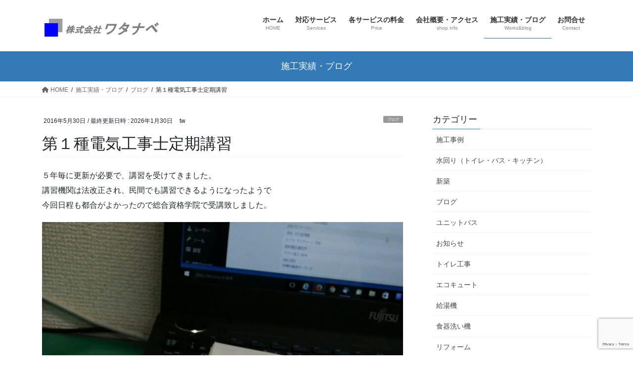

--- FILE ---
content_type: text/html; charset=UTF-8
request_url: https://www.watn.co.jp/%E7%AC%AC%EF%BC%91%E7%A8%AE%E9%9B%BB%E6%B0%97%E5%B7%A5%E4%BA%8B%E5%A3%AB%E5%AE%9A%E6%9C%9F%E8%AC%9B%E7%BF%92/
body_size: 18087
content:
<!DOCTYPE html>
<html dir="ltr" lang="ja" prefix="og: https://ogp.me/ns#">
<head>
<meta charset="utf-8">
<meta http-equiv="X-UA-Compatible" content="IE=edge">
<meta name="viewport" content="width=device-width, initial-scale=1">

		<!-- All in One SEO 4.9.3 - aioseo.com -->
	<meta name="description" content="浜松市中央区にあります株式会社ワタナベは、住宅リフォーム・リノベーション・耐震補強工事・エコリフォーム・外壁塗装などの工事から 家電の販売設置・電気工事・エアコン工事・アンテナ工事・上下水道工事などの家庭内の小さな工事・トラブル・修理まで対応 家のよろず相談所にご相談ください。" />
	<meta name="robots" content="max-image-preview:large" />
	<meta name="author" content="tw"/>
	<link rel="canonical" href="https://www.watn.co.jp/%e7%ac%ac%ef%bc%91%e7%a8%ae%e9%9b%bb%e6%b0%97%e5%b7%a5%e4%ba%8b%e5%a3%ab%e5%ae%9a%e6%9c%9f%e8%ac%9b%e7%bf%92/" />
	<meta name="generator" content="All in One SEO (AIOSEO) 4.9.3" />
		<meta property="og:locale" content="ja_JP" />
		<meta property="og:site_name" content="株式会社ワタナベ | 浜松市中央区の住宅の耐震補強・リフォーム工事（キッチン・ユニットバス・トイレ）エアコン・アンテナ・電気工事・家電品販売などお困り事は当店へ | 浜松市中央区にあります株式会社ワタナベは、住宅リフォーム・リノベーション・耐震補強工事・エコリフォーム・外壁塗装などの工事から 家電の販売設置・電気工事・エアコン工事・アンテナ工事・上下水道工事などの家庭内の小さな工事・トラブル・修理まで対応 家のよろず相談所にご相談ください。" />
		<meta property="og:type" content="article" />
		<meta property="og:title" content="第１種電気工事士定期講習 | 株式会社ワタナベ | 浜松市中央区の住宅の耐震補強・リフォーム工事（キッチン・ユニットバス・トイレ）エアコン・アンテナ・電気工事・家電品販売などお困り事は当店へ" />
		<meta property="og:description" content="浜松市中央区にあります株式会社ワタナベは、住宅リフォーム・リノベーション・耐震補強工事・エコリフォーム・外壁塗装などの工事から 家電の販売設置・電気工事・エアコン工事・アンテナ工事・上下水道工事などの家庭内の小さな工事・トラブル・修理まで対応 家のよろず相談所にご相談ください。" />
		<meta property="og:url" content="https://www.watn.co.jp/%e7%ac%ac%ef%bc%91%e7%a8%ae%e9%9b%bb%e6%b0%97%e5%b7%a5%e4%ba%8b%e5%a3%ab%e5%ae%9a%e6%9c%9f%e8%ac%9b%e7%bf%92/" />
		<meta property="article:published_time" content="2016-05-30T11:31:02+00:00" />
		<meta property="article:modified_time" content="2026-01-30T06:27:54+00:00" />
		<meta name="twitter:card" content="summary" />
		<meta name="twitter:title" content="第１種電気工事士定期講習 | 株式会社ワタナベ | 浜松市中央区の住宅の耐震補強・リフォーム工事（キッチン・ユニットバス・トイレ）エアコン・アンテナ・電気工事・家電品販売などお困り事は当店へ" />
		<meta name="twitter:description" content="浜松市中央区にあります株式会社ワタナベは、住宅リフォーム・リノベーション・耐震補強工事・エコリフォーム・外壁塗装などの工事から 家電の販売設置・電気工事・エアコン工事・アンテナ工事・上下水道工事などの家庭内の小さな工事・トラブル・修理まで対応 家のよろず相談所にご相談ください。" />
		<script type="application/ld+json" class="aioseo-schema">
			{"@context":"https:\/\/schema.org","@graph":[{"@type":"Article","@id":"https:\/\/www.watn.co.jp\/%e7%ac%ac%ef%bc%91%e7%a8%ae%e9%9b%bb%e6%b0%97%e5%b7%a5%e4%ba%8b%e5%a3%ab%e5%ae%9a%e6%9c%9f%e8%ac%9b%e7%bf%92\/#article","name":"\u7b2c\uff11\u7a2e\u96fb\u6c17\u5de5\u4e8b\u58eb\u5b9a\u671f\u8b1b\u7fd2 | \u682a\u5f0f\u4f1a\u793e\u30ef\u30bf\u30ca\u30d9 | \u6d5c\u677e\u5e02\u4e2d\u592e\u533a\u306e\u4f4f\u5b85\u306e\u8010\u9707\u88dc\u5f37\u30fb\u30ea\u30d5\u30a9\u30fc\u30e0\u5de5\u4e8b\uff08\u30ad\u30c3\u30c1\u30f3\u30fb\u30e6\u30cb\u30c3\u30c8\u30d0\u30b9\u30fb\u30c8\u30a4\u30ec\uff09\u30a8\u30a2\u30b3\u30f3\u30fb\u30a2\u30f3\u30c6\u30ca\u30fb\u96fb\u6c17\u5de5\u4e8b\u30fb\u5bb6\u96fb\u54c1\u8ca9\u58f2\u306a\u3069\u304a\u56f0\u308a\u4e8b\u306f\u5f53\u5e97\u3078","headline":"\u7b2c\uff11\u7a2e\u96fb\u6c17\u5de5\u4e8b\u58eb\u5b9a\u671f\u8b1b\u7fd2","author":{"@id":"https:\/\/www.watn.co.jp\/user\/user1\/#author"},"publisher":{"@id":"https:\/\/www.watn.co.jp\/#organization"},"image":{"@type":"ImageObject","url":"https:\/\/i0.wp.com\/www.watn.co.jp\/wp\/wp-content\/uploads\/2016\/05\/20160530_202435.jpg?fit=1161%2C2064&ssl=1","width":1161,"height":2064},"datePublished":"2016-05-30T20:31:02+09:00","dateModified":"2026-01-30T15:27:54+09:00","inLanguage":"ja","mainEntityOfPage":{"@id":"https:\/\/www.watn.co.jp\/%e7%ac%ac%ef%bc%91%e7%a8%ae%e9%9b%bb%e6%b0%97%e5%b7%a5%e4%ba%8b%e5%a3%ab%e5%ae%9a%e6%9c%9f%e8%ac%9b%e7%bf%92\/#webpage"},"isPartOf":{"@id":"https:\/\/www.watn.co.jp\/%e7%ac%ac%ef%bc%91%e7%a8%ae%e9%9b%bb%e6%b0%97%e5%b7%a5%e4%ba%8b%e5%a3%ab%e5%ae%9a%e6%9c%9f%e8%ac%9b%e7%bf%92\/#webpage"},"articleSection":"\u30d6\u30ed\u30b0, \u305d\u306e\u4ed6"},{"@type":"BreadcrumbList","@id":"https:\/\/www.watn.co.jp\/%e7%ac%ac%ef%bc%91%e7%a8%ae%e9%9b%bb%e6%b0%97%e5%b7%a5%e4%ba%8b%e5%a3%ab%e5%ae%9a%e6%9c%9f%e8%ac%9b%e7%bf%92\/#breadcrumblist","itemListElement":[{"@type":"ListItem","@id":"https:\/\/www.watn.co.jp#listItem","position":1,"name":"\u30db\u30fc\u30e0","item":"https:\/\/www.watn.co.jp","nextItem":{"@type":"ListItem","@id":"https:\/\/www.watn.co.jp\/category\/blog\/#listItem","name":"\u30d6\u30ed\u30b0"}},{"@type":"ListItem","@id":"https:\/\/www.watn.co.jp\/category\/blog\/#listItem","position":2,"name":"\u30d6\u30ed\u30b0","item":"https:\/\/www.watn.co.jp\/category\/blog\/","nextItem":{"@type":"ListItem","@id":"https:\/\/www.watn.co.jp\/category\/blog\/hoka\/#listItem","name":"\u305d\u306e\u4ed6"},"previousItem":{"@type":"ListItem","@id":"https:\/\/www.watn.co.jp#listItem","name":"\u30db\u30fc\u30e0"}},{"@type":"ListItem","@id":"https:\/\/www.watn.co.jp\/category\/blog\/hoka\/#listItem","position":3,"name":"\u305d\u306e\u4ed6","item":"https:\/\/www.watn.co.jp\/category\/blog\/hoka\/","nextItem":{"@type":"ListItem","@id":"https:\/\/www.watn.co.jp\/%e7%ac%ac%ef%bc%91%e7%a8%ae%e9%9b%bb%e6%b0%97%e5%b7%a5%e4%ba%8b%e5%a3%ab%e5%ae%9a%e6%9c%9f%e8%ac%9b%e7%bf%92\/#listItem","name":"\u7b2c\uff11\u7a2e\u96fb\u6c17\u5de5\u4e8b\u58eb\u5b9a\u671f\u8b1b\u7fd2"},"previousItem":{"@type":"ListItem","@id":"https:\/\/www.watn.co.jp\/category\/blog\/#listItem","name":"\u30d6\u30ed\u30b0"}},{"@type":"ListItem","@id":"https:\/\/www.watn.co.jp\/%e7%ac%ac%ef%bc%91%e7%a8%ae%e9%9b%bb%e6%b0%97%e5%b7%a5%e4%ba%8b%e5%a3%ab%e5%ae%9a%e6%9c%9f%e8%ac%9b%e7%bf%92\/#listItem","position":4,"name":"\u7b2c\uff11\u7a2e\u96fb\u6c17\u5de5\u4e8b\u58eb\u5b9a\u671f\u8b1b\u7fd2","previousItem":{"@type":"ListItem","@id":"https:\/\/www.watn.co.jp\/category\/blog\/hoka\/#listItem","name":"\u305d\u306e\u4ed6"}}]},{"@type":"Organization","@id":"https:\/\/www.watn.co.jp\/#organization","name":"\u682a\u5f0f\u4f1a\u793e\u30ef\u30bf\u30ca\u30d9 | \u6d5c\u677e\u5e02\u4e2d\u592e\u533a\u306e\u4f4f\u5b85\u306e\u8010\u9707\u88dc\u5f37\u30fb\u30ea\u30d5\u30a9\u30fc\u30e0\u5de5\u4e8b\uff08\u30ad\u30c3\u30c1\u30f3\u30fb\u30e6\u30cb\u30c3\u30c8\u30d0\u30b9\u30fb\u30c8\u30a4\u30ec\uff09\u30a8\u30a2\u30b3\u30f3\u30fb\u30a2\u30f3\u30c6\u30ca\u30fb\u96fb\u6c17\u5de5\u4e8b\u30fb\u5bb6\u96fb\u54c1\u8ca9\u58f2\u306a\u3069\u304a\u56f0\u308a\u4e8b\u306f\u5f53\u5e97\u3078","description":"\u6d5c\u677e\u5e02\u4e2d\u592e\u533a\u306b\u3042\u308a\u307e\u3059\u682a\u5f0f\u4f1a\u793e\u30ef\u30bf\u30ca\u30d9\u306f\u3001\u4f4f\u5b85\u30ea\u30d5\u30a9\u30fc\u30e0\u30fb\u30ea\u30ce\u30d9\u30fc\u30b7\u30e7\u30f3\u30fb\u8010\u9707\u88dc\u5f37\u5de5\u4e8b\u30fb\u30a8\u30b3\u30ea\u30d5\u30a9\u30fc\u30e0\u30fb\u5916\u58c1\u5857\u88c5\u306a\u3069\u306e\u5de5\u4e8b\u304b\u3089 \u5bb6\u96fb\u306e\u8ca9\u58f2\u8a2d\u7f6e\u30fb\u96fb\u6c17\u5de5\u4e8b\u30fb\u30a8\u30a2\u30b3\u30f3\u5de5\u4e8b\u30fb\u30a2\u30f3\u30c6\u30ca\u5de5\u4e8b\u30fb\u4e0a\u4e0b\u6c34\u9053\u5de5\u4e8b\u306a\u3069\u306e\u5bb6\u5ead\u5185\u306e\u5c0f\u3055\u306a\u5de5\u4e8b\u30fb\u30c8\u30e9\u30d6\u30eb\u30fb\u4fee\u7406\u307e\u3067\u5bfe\u5fdc \u5bb6\u306e\u3088\u308d\u305a\u76f8\u8ac7\u6240\u306b\u3054\u76f8\u8ac7\u304f\u3060\u3055\u3044\u3002","url":"https:\/\/www.watn.co.jp\/"},{"@type":"Person","@id":"https:\/\/www.watn.co.jp\/user\/user1\/#author","url":"https:\/\/www.watn.co.jp\/user\/user1\/","name":"tw","image":{"@type":"ImageObject","@id":"https:\/\/www.watn.co.jp\/%e7%ac%ac%ef%bc%91%e7%a8%ae%e9%9b%bb%e6%b0%97%e5%b7%a5%e4%ba%8b%e5%a3%ab%e5%ae%9a%e6%9c%9f%e8%ac%9b%e7%bf%92\/#authorImage","url":"https:\/\/secure.gravatar.com\/avatar\/f870b7dd6dd7a21bf3c9e699d276bdd4?s=96&d=mm&r=g","width":96,"height":96,"caption":"tw"}},{"@type":"WebPage","@id":"https:\/\/www.watn.co.jp\/%e7%ac%ac%ef%bc%91%e7%a8%ae%e9%9b%bb%e6%b0%97%e5%b7%a5%e4%ba%8b%e5%a3%ab%e5%ae%9a%e6%9c%9f%e8%ac%9b%e7%bf%92\/#webpage","url":"https:\/\/www.watn.co.jp\/%e7%ac%ac%ef%bc%91%e7%a8%ae%e9%9b%bb%e6%b0%97%e5%b7%a5%e4%ba%8b%e5%a3%ab%e5%ae%9a%e6%9c%9f%e8%ac%9b%e7%bf%92\/","name":"\u7b2c\uff11\u7a2e\u96fb\u6c17\u5de5\u4e8b\u58eb\u5b9a\u671f\u8b1b\u7fd2 | \u682a\u5f0f\u4f1a\u793e\u30ef\u30bf\u30ca\u30d9 | \u6d5c\u677e\u5e02\u4e2d\u592e\u533a\u306e\u4f4f\u5b85\u306e\u8010\u9707\u88dc\u5f37\u30fb\u30ea\u30d5\u30a9\u30fc\u30e0\u5de5\u4e8b\uff08\u30ad\u30c3\u30c1\u30f3\u30fb\u30e6\u30cb\u30c3\u30c8\u30d0\u30b9\u30fb\u30c8\u30a4\u30ec\uff09\u30a8\u30a2\u30b3\u30f3\u30fb\u30a2\u30f3\u30c6\u30ca\u30fb\u96fb\u6c17\u5de5\u4e8b\u30fb\u5bb6\u96fb\u54c1\u8ca9\u58f2\u306a\u3069\u304a\u56f0\u308a\u4e8b\u306f\u5f53\u5e97\u3078","description":"\u6d5c\u677e\u5e02\u4e2d\u592e\u533a\u306b\u3042\u308a\u307e\u3059\u682a\u5f0f\u4f1a\u793e\u30ef\u30bf\u30ca\u30d9\u306f\u3001\u4f4f\u5b85\u30ea\u30d5\u30a9\u30fc\u30e0\u30fb\u30ea\u30ce\u30d9\u30fc\u30b7\u30e7\u30f3\u30fb\u8010\u9707\u88dc\u5f37\u5de5\u4e8b\u30fb\u30a8\u30b3\u30ea\u30d5\u30a9\u30fc\u30e0\u30fb\u5916\u58c1\u5857\u88c5\u306a\u3069\u306e\u5de5\u4e8b\u304b\u3089 \u5bb6\u96fb\u306e\u8ca9\u58f2\u8a2d\u7f6e\u30fb\u96fb\u6c17\u5de5\u4e8b\u30fb\u30a8\u30a2\u30b3\u30f3\u5de5\u4e8b\u30fb\u30a2\u30f3\u30c6\u30ca\u5de5\u4e8b\u30fb\u4e0a\u4e0b\u6c34\u9053\u5de5\u4e8b\u306a\u3069\u306e\u5bb6\u5ead\u5185\u306e\u5c0f\u3055\u306a\u5de5\u4e8b\u30fb\u30c8\u30e9\u30d6\u30eb\u30fb\u4fee\u7406\u307e\u3067\u5bfe\u5fdc \u5bb6\u306e\u3088\u308d\u305a\u76f8\u8ac7\u6240\u306b\u3054\u76f8\u8ac7\u304f\u3060\u3055\u3044\u3002","inLanguage":"ja","isPartOf":{"@id":"https:\/\/www.watn.co.jp\/#website"},"breadcrumb":{"@id":"https:\/\/www.watn.co.jp\/%e7%ac%ac%ef%bc%91%e7%a8%ae%e9%9b%bb%e6%b0%97%e5%b7%a5%e4%ba%8b%e5%a3%ab%e5%ae%9a%e6%9c%9f%e8%ac%9b%e7%bf%92\/#breadcrumblist"},"author":{"@id":"https:\/\/www.watn.co.jp\/user\/user1\/#author"},"creator":{"@id":"https:\/\/www.watn.co.jp\/user\/user1\/#author"},"image":{"@type":"ImageObject","url":"https:\/\/i0.wp.com\/www.watn.co.jp\/wp\/wp-content\/uploads\/2016\/05\/20160530_202435.jpg?fit=1161%2C2064&ssl=1","@id":"https:\/\/www.watn.co.jp\/%e7%ac%ac%ef%bc%91%e7%a8%ae%e9%9b%bb%e6%b0%97%e5%b7%a5%e4%ba%8b%e5%a3%ab%e5%ae%9a%e6%9c%9f%e8%ac%9b%e7%bf%92\/#mainImage","width":1161,"height":2064},"primaryImageOfPage":{"@id":"https:\/\/www.watn.co.jp\/%e7%ac%ac%ef%bc%91%e7%a8%ae%e9%9b%bb%e6%b0%97%e5%b7%a5%e4%ba%8b%e5%a3%ab%e5%ae%9a%e6%9c%9f%e8%ac%9b%e7%bf%92\/#mainImage"},"datePublished":"2016-05-30T20:31:02+09:00","dateModified":"2026-01-30T15:27:54+09:00"},{"@type":"WebSite","@id":"https:\/\/www.watn.co.jp\/#website","url":"https:\/\/www.watn.co.jp\/","name":"\u682a\u5f0f\u4f1a\u793e\u30ef\u30bf\u30ca\u30d9 | \u6d5c\u677e\u5e02\u897f\u533a\u306e\u4f4f\u5b85\u306e\u8010\u9707\u88dc\u5f37\u30fb\u30ea\u30d5\u30a9\u30fc\u30e0\u5de5\u4e8b\uff08\u30ad\u30c3\u30c1\u30f3\u30fb\u30e6\u30cb\u30c3\u30c8\u30d0\u30b9\u30fb\u30c8\u30a4\u30ec\uff09\u30a8\u30a2\u30b3\u30f3\u30fb\u30a2\u30f3\u30c6\u30ca\u30fb\u96fb\u6c17\u5de5\u4e8b\u30fb\u5bb6\u96fb\u54c1\u8ca9\u58f2\u306a\u3069\u304a\u56f0\u308a\u4e8b\u306f\u5f53\u5e97\u3078","description":"\u6d5c\u677e\u5e02\u4e2d\u592e\u533a\u306b\u3042\u308a\u307e\u3059\u682a\u5f0f\u4f1a\u793e\u30ef\u30bf\u30ca\u30d9\u306f\u3001\u4f4f\u5b85\u30ea\u30d5\u30a9\u30fc\u30e0\u30fb\u30ea\u30ce\u30d9\u30fc\u30b7\u30e7\u30f3\u30fb\u8010\u9707\u88dc\u5f37\u5de5\u4e8b\u30fb\u30a8\u30b3\u30ea\u30d5\u30a9\u30fc\u30e0\u30fb\u5916\u58c1\u5857\u88c5\u306a\u3069\u306e\u5de5\u4e8b\u304b\u3089 \u5bb6\u96fb\u306e\u8ca9\u58f2\u8a2d\u7f6e\u30fb\u96fb\u6c17\u5de5\u4e8b\u30fb\u30a8\u30a2\u30b3\u30f3\u5de5\u4e8b\u30fb\u30a2\u30f3\u30c6\u30ca\u5de5\u4e8b\u30fb\u4e0a\u4e0b\u6c34\u9053\u5de5\u4e8b\u306a\u3069\u306e\u5bb6\u5ead\u5185\u306e\u5c0f\u3055\u306a\u5de5\u4e8b\u30fb\u30c8\u30e9\u30d6\u30eb\u30fb\u4fee\u7406\u307e\u3067\u5bfe\u5fdc \u5bb6\u306e\u3088\u308d\u305a\u76f8\u8ac7\u6240\u306b\u3054\u76f8\u8ac7\u304f\u3060\u3055\u3044\u3002","inLanguage":"ja","publisher":{"@id":"https:\/\/www.watn.co.jp\/#organization"}}]}
		</script>
		<!-- All in One SEO -->

<link rel='dns-prefetch' href='//stats.wp.com' />
<link rel='dns-prefetch' href='//i0.wp.com' />
<link rel='dns-prefetch' href='//v0.wordpress.com' />
<link rel="alternate" type="application/rss+xml" title="株式会社ワタナベ | 浜松市中央区の住宅の耐震補強・リフォーム工事（キッチン・ユニットバス・トイレ）エアコン・アンテナ・電気工事・家電品販売などお困り事は当店へ &raquo; フィード" href="https://www.watn.co.jp/feed/" />
<link rel="alternate" type="application/rss+xml" title="株式会社ワタナベ | 浜松市中央区の住宅の耐震補強・リフォーム工事（キッチン・ユニットバス・トイレ）エアコン・アンテナ・電気工事・家電品販売などお困り事は当店へ &raquo; コメントフィード" href="https://www.watn.co.jp/comments/feed/" />
<link rel="alternate" type="application/rss+xml" title="株式会社ワタナベ | 浜松市中央区の住宅の耐震補強・リフォーム工事（キッチン・ユニットバス・トイレ）エアコン・アンテナ・電気工事・家電品販売などお困り事は当店へ &raquo; 第１種電気工事士定期講習 のコメントのフィード" href="https://www.watn.co.jp/%e7%ac%ac%ef%bc%91%e7%a8%ae%e9%9b%bb%e6%b0%97%e5%b7%a5%e4%ba%8b%e5%a3%ab%e5%ae%9a%e6%9c%9f%e8%ac%9b%e7%bf%92/feed/" />

<!-- SEO SIMPLE PACK 3.2.0 -->
<title>第１種電気工事士定期講習 | 株式会社ワタナベ | 浜松市中央区の住宅の耐震補強・リフォーム工事（キッチン・ユニットバス・トイレ）エアコン・アンテナ・電気工事・家電品販売などお困り事は当店へ</title>
<meta name="description" content="５年毎に更新が必要で、講習を受けてきました。 講習機関は法改正され、民間でも講習できるようになったようで 今回日程も都合がよかったので総合資格学院で受講致しました。">
<link rel="canonical" href="https://www.watn.co.jp/%e7%ac%ac%ef%bc%91%e7%a8%ae%e9%9b%bb%e6%b0%97%e5%b7%a5%e4%ba%8b%e5%a3%ab%e5%ae%9a%e6%9c%9f%e8%ac%9b%e7%bf%92/">
<meta property="og:locale" content="ja_JP">
<meta property="og:type" content="article">
<meta property="og:image" content="https://i0.wp.com/www.watn.co.jp/wp/wp-content/uploads/2016/05/20160530_202435.jpg?fit=1161%2C2064&#038;ssl=1">
<meta property="og:title" content="第１種電気工事士定期講習 | 株式会社ワタナベ | 浜松市中央区の住宅の耐震補強・リフォーム工事（キッチン・ユニットバス・トイレ）エアコン・アンテナ・電気工事・家電品販売などお困り事は当店へ">
<meta property="og:description" content="５年毎に更新が必要で、講習を受けてきました。 講習機関は法改正され、民間でも講習できるようになったようで 今回日程も都合がよかったので総合資格学院で受講致しました。">
<meta property="og:url" content="https://www.watn.co.jp/%e7%ac%ac%ef%bc%91%e7%a8%ae%e9%9b%bb%e6%b0%97%e5%b7%a5%e4%ba%8b%e5%a3%ab%e5%ae%9a%e6%9c%9f%e8%ac%9b%e7%bf%92/">
<meta property="og:site_name" content="株式会社ワタナベ | 浜松市中央区の住宅の耐震補強・リフォーム工事（キッチン・ユニットバス・トイレ）エアコン・アンテナ・電気工事・家電品販売などお困り事は当店へ">
<meta name="twitter:card" content="summary_large_image">
<!-- / SEO SIMPLE PACK -->

<script type="text/javascript">
/* <![CDATA[ */
window._wpemojiSettings = {"baseUrl":"https:\/\/s.w.org\/images\/core\/emoji\/14.0.0\/72x72\/","ext":".png","svgUrl":"https:\/\/s.w.org\/images\/core\/emoji\/14.0.0\/svg\/","svgExt":".svg","source":{"concatemoji":"https:\/\/www.watn.co.jp\/wp\/wp-includes\/js\/wp-emoji-release.min.js?ver=6.4.7"}};
/*! This file is auto-generated */
!function(i,n){var o,s,e;function c(e){try{var t={supportTests:e,timestamp:(new Date).valueOf()};sessionStorage.setItem(o,JSON.stringify(t))}catch(e){}}function p(e,t,n){e.clearRect(0,0,e.canvas.width,e.canvas.height),e.fillText(t,0,0);var t=new Uint32Array(e.getImageData(0,0,e.canvas.width,e.canvas.height).data),r=(e.clearRect(0,0,e.canvas.width,e.canvas.height),e.fillText(n,0,0),new Uint32Array(e.getImageData(0,0,e.canvas.width,e.canvas.height).data));return t.every(function(e,t){return e===r[t]})}function u(e,t,n){switch(t){case"flag":return n(e,"\ud83c\udff3\ufe0f\u200d\u26a7\ufe0f","\ud83c\udff3\ufe0f\u200b\u26a7\ufe0f")?!1:!n(e,"\ud83c\uddfa\ud83c\uddf3","\ud83c\uddfa\u200b\ud83c\uddf3")&&!n(e,"\ud83c\udff4\udb40\udc67\udb40\udc62\udb40\udc65\udb40\udc6e\udb40\udc67\udb40\udc7f","\ud83c\udff4\u200b\udb40\udc67\u200b\udb40\udc62\u200b\udb40\udc65\u200b\udb40\udc6e\u200b\udb40\udc67\u200b\udb40\udc7f");case"emoji":return!n(e,"\ud83e\udef1\ud83c\udffb\u200d\ud83e\udef2\ud83c\udfff","\ud83e\udef1\ud83c\udffb\u200b\ud83e\udef2\ud83c\udfff")}return!1}function f(e,t,n){var r="undefined"!=typeof WorkerGlobalScope&&self instanceof WorkerGlobalScope?new OffscreenCanvas(300,150):i.createElement("canvas"),a=r.getContext("2d",{willReadFrequently:!0}),o=(a.textBaseline="top",a.font="600 32px Arial",{});return e.forEach(function(e){o[e]=t(a,e,n)}),o}function t(e){var t=i.createElement("script");t.src=e,t.defer=!0,i.head.appendChild(t)}"undefined"!=typeof Promise&&(o="wpEmojiSettingsSupports",s=["flag","emoji"],n.supports={everything:!0,everythingExceptFlag:!0},e=new Promise(function(e){i.addEventListener("DOMContentLoaded",e,{once:!0})}),new Promise(function(t){var n=function(){try{var e=JSON.parse(sessionStorage.getItem(o));if("object"==typeof e&&"number"==typeof e.timestamp&&(new Date).valueOf()<e.timestamp+604800&&"object"==typeof e.supportTests)return e.supportTests}catch(e){}return null}();if(!n){if("undefined"!=typeof Worker&&"undefined"!=typeof OffscreenCanvas&&"undefined"!=typeof URL&&URL.createObjectURL&&"undefined"!=typeof Blob)try{var e="postMessage("+f.toString()+"("+[JSON.stringify(s),u.toString(),p.toString()].join(",")+"));",r=new Blob([e],{type:"text/javascript"}),a=new Worker(URL.createObjectURL(r),{name:"wpTestEmojiSupports"});return void(a.onmessage=function(e){c(n=e.data),a.terminate(),t(n)})}catch(e){}c(n=f(s,u,p))}t(n)}).then(function(e){for(var t in e)n.supports[t]=e[t],n.supports.everything=n.supports.everything&&n.supports[t],"flag"!==t&&(n.supports.everythingExceptFlag=n.supports.everythingExceptFlag&&n.supports[t]);n.supports.everythingExceptFlag=n.supports.everythingExceptFlag&&!n.supports.flag,n.DOMReady=!1,n.readyCallback=function(){n.DOMReady=!0}}).then(function(){return e}).then(function(){var e;n.supports.everything||(n.readyCallback(),(e=n.source||{}).concatemoji?t(e.concatemoji):e.wpemoji&&e.twemoji&&(t(e.twemoji),t(e.wpemoji)))}))}((window,document),window._wpemojiSettings);
/* ]]> */
</script>
<link rel='stylesheet' id='twb-open-sans-css' href='https://fonts.googleapis.com/css?family=Open+Sans%3A300%2C400%2C500%2C600%2C700%2C800&#038;display=swap&#038;ver=6.4.7' type='text/css' media='all' />
<link rel='stylesheet' id='twb-global-css' href='https://www.watn.co.jp/wp/wp-content/plugins/wd-instagram-feed/booster/assets/css/global.css?ver=1.0.0' type='text/css' media='all' />
<link rel='stylesheet' id='vkExUnit_common_style-css' href='https://www.watn.co.jp/wp/wp-content/plugins/vk-all-in-one-expansion-unit/assets/css/vkExUnit_style.css?ver=9.87.0.1' type='text/css' media='all' />
<style id='vkExUnit_common_style-inline-css' type='text/css'>
:root {--ver_page_top_button_url:url(https://www.watn.co.jp/wp/wp-content/plugins/vk-all-in-one-expansion-unit/assets/images/to-top-btn-icon.svg);}@font-face {font-weight: normal;font-style: normal;font-family: "vk_sns";src: url("https://www.watn.co.jp/wp/wp-content/plugins/vk-all-in-one-expansion-unit/inc/sns/icons/fonts/vk_sns.eot?-bq20cj");src: url("https://www.watn.co.jp/wp/wp-content/plugins/vk-all-in-one-expansion-unit/inc/sns/icons/fonts/vk_sns.eot?#iefix-bq20cj") format("embedded-opentype"),url("https://www.watn.co.jp/wp/wp-content/plugins/vk-all-in-one-expansion-unit/inc/sns/icons/fonts/vk_sns.woff?-bq20cj") format("woff"),url("https://www.watn.co.jp/wp/wp-content/plugins/vk-all-in-one-expansion-unit/inc/sns/icons/fonts/vk_sns.ttf?-bq20cj") format("truetype"),url("https://www.watn.co.jp/wp/wp-content/plugins/vk-all-in-one-expansion-unit/inc/sns/icons/fonts/vk_sns.svg?-bq20cj#vk_sns") format("svg");}
</style>
<style id='wp-emoji-styles-inline-css' type='text/css'>

	img.wp-smiley, img.emoji {
		display: inline !important;
		border: none !important;
		box-shadow: none !important;
		height: 1em !important;
		width: 1em !important;
		margin: 0 0.07em !important;
		vertical-align: -0.1em !important;
		background: none !important;
		padding: 0 !important;
	}
</style>
<link rel='stylesheet' id='wp-block-library-css' href='https://www.watn.co.jp/wp/wp-includes/css/dist/block-library/style.min.css?ver=6.4.7' type='text/css' media='all' />
<link rel='stylesheet' id='aioseo/css/src/vue/standalone/blocks/table-of-contents/global.scss-css' href='https://www.watn.co.jp/wp/wp-content/plugins/all-in-one-seo-pack/dist/Lite/assets/css/table-of-contents/global.e90f6d47.css?ver=4.9.3' type='text/css' media='all' />
<link rel='stylesheet' id='mediaelement-css' href='https://www.watn.co.jp/wp/wp-includes/js/mediaelement/mediaelementplayer-legacy.min.css?ver=4.2.17' type='text/css' media='all' />
<link rel='stylesheet' id='wp-mediaelement-css' href='https://www.watn.co.jp/wp/wp-includes/js/mediaelement/wp-mediaelement.min.css?ver=6.4.7' type='text/css' media='all' />
<style id='jetpack-sharing-buttons-style-inline-css' type='text/css'>
.jetpack-sharing-buttons__services-list{display:flex;flex-direction:row;flex-wrap:wrap;gap:0;list-style-type:none;margin:5px;padding:0}.jetpack-sharing-buttons__services-list.has-small-icon-size{font-size:12px}.jetpack-sharing-buttons__services-list.has-normal-icon-size{font-size:16px}.jetpack-sharing-buttons__services-list.has-large-icon-size{font-size:24px}.jetpack-sharing-buttons__services-list.has-huge-icon-size{font-size:36px}@media print{.jetpack-sharing-buttons__services-list{display:none!important}}.editor-styles-wrapper .wp-block-jetpack-sharing-buttons{gap:0;padding-inline-start:0}ul.jetpack-sharing-buttons__services-list.has-background{padding:1.25em 2.375em}
</style>
<style id='classic-theme-styles-inline-css' type='text/css'>
/*! This file is auto-generated */
.wp-block-button__link{color:#fff;background-color:#32373c;border-radius:9999px;box-shadow:none;text-decoration:none;padding:calc(.667em + 2px) calc(1.333em + 2px);font-size:1.125em}.wp-block-file__button{background:#32373c;color:#fff;text-decoration:none}
</style>
<style id='global-styles-inline-css' type='text/css'>
body{--wp--preset--color--black: #000000;--wp--preset--color--cyan-bluish-gray: #abb8c3;--wp--preset--color--white: #ffffff;--wp--preset--color--pale-pink: #f78da7;--wp--preset--color--vivid-red: #cf2e2e;--wp--preset--color--luminous-vivid-orange: #ff6900;--wp--preset--color--luminous-vivid-amber: #fcb900;--wp--preset--color--light-green-cyan: #7bdcb5;--wp--preset--color--vivid-green-cyan: #00d084;--wp--preset--color--pale-cyan-blue: #8ed1fc;--wp--preset--color--vivid-cyan-blue: #0693e3;--wp--preset--color--vivid-purple: #9b51e0;--wp--preset--gradient--vivid-cyan-blue-to-vivid-purple: linear-gradient(135deg,rgba(6,147,227,1) 0%,rgb(155,81,224) 100%);--wp--preset--gradient--light-green-cyan-to-vivid-green-cyan: linear-gradient(135deg,rgb(122,220,180) 0%,rgb(0,208,130) 100%);--wp--preset--gradient--luminous-vivid-amber-to-luminous-vivid-orange: linear-gradient(135deg,rgba(252,185,0,1) 0%,rgba(255,105,0,1) 100%);--wp--preset--gradient--luminous-vivid-orange-to-vivid-red: linear-gradient(135deg,rgba(255,105,0,1) 0%,rgb(207,46,46) 100%);--wp--preset--gradient--very-light-gray-to-cyan-bluish-gray: linear-gradient(135deg,rgb(238,238,238) 0%,rgb(169,184,195) 100%);--wp--preset--gradient--cool-to-warm-spectrum: linear-gradient(135deg,rgb(74,234,220) 0%,rgb(151,120,209) 20%,rgb(207,42,186) 40%,rgb(238,44,130) 60%,rgb(251,105,98) 80%,rgb(254,248,76) 100%);--wp--preset--gradient--blush-light-purple: linear-gradient(135deg,rgb(255,206,236) 0%,rgb(152,150,240) 100%);--wp--preset--gradient--blush-bordeaux: linear-gradient(135deg,rgb(254,205,165) 0%,rgb(254,45,45) 50%,rgb(107,0,62) 100%);--wp--preset--gradient--luminous-dusk: linear-gradient(135deg,rgb(255,203,112) 0%,rgb(199,81,192) 50%,rgb(65,88,208) 100%);--wp--preset--gradient--pale-ocean: linear-gradient(135deg,rgb(255,245,203) 0%,rgb(182,227,212) 50%,rgb(51,167,181) 100%);--wp--preset--gradient--electric-grass: linear-gradient(135deg,rgb(202,248,128) 0%,rgb(113,206,126) 100%);--wp--preset--gradient--midnight: linear-gradient(135deg,rgb(2,3,129) 0%,rgb(40,116,252) 100%);--wp--preset--font-size--small: 13px;--wp--preset--font-size--medium: 20px;--wp--preset--font-size--large: 36px;--wp--preset--font-size--x-large: 42px;--wp--preset--spacing--20: 0.44rem;--wp--preset--spacing--30: 0.67rem;--wp--preset--spacing--40: 1rem;--wp--preset--spacing--50: 1.5rem;--wp--preset--spacing--60: 2.25rem;--wp--preset--spacing--70: 3.38rem;--wp--preset--spacing--80: 5.06rem;--wp--preset--shadow--natural: 6px 6px 9px rgba(0, 0, 0, 0.2);--wp--preset--shadow--deep: 12px 12px 50px rgba(0, 0, 0, 0.4);--wp--preset--shadow--sharp: 6px 6px 0px rgba(0, 0, 0, 0.2);--wp--preset--shadow--outlined: 6px 6px 0px -3px rgba(255, 255, 255, 1), 6px 6px rgba(0, 0, 0, 1);--wp--preset--shadow--crisp: 6px 6px 0px rgba(0, 0, 0, 1);}:where(.is-layout-flex){gap: 0.5em;}:where(.is-layout-grid){gap: 0.5em;}body .is-layout-flow > .alignleft{float: left;margin-inline-start: 0;margin-inline-end: 2em;}body .is-layout-flow > .alignright{float: right;margin-inline-start: 2em;margin-inline-end: 0;}body .is-layout-flow > .aligncenter{margin-left: auto !important;margin-right: auto !important;}body .is-layout-constrained > .alignleft{float: left;margin-inline-start: 0;margin-inline-end: 2em;}body .is-layout-constrained > .alignright{float: right;margin-inline-start: 2em;margin-inline-end: 0;}body .is-layout-constrained > .aligncenter{margin-left: auto !important;margin-right: auto !important;}body .is-layout-constrained > :where(:not(.alignleft):not(.alignright):not(.alignfull)){max-width: var(--wp--style--global--content-size);margin-left: auto !important;margin-right: auto !important;}body .is-layout-constrained > .alignwide{max-width: var(--wp--style--global--wide-size);}body .is-layout-flex{display: flex;}body .is-layout-flex{flex-wrap: wrap;align-items: center;}body .is-layout-flex > *{margin: 0;}body .is-layout-grid{display: grid;}body .is-layout-grid > *{margin: 0;}:where(.wp-block-columns.is-layout-flex){gap: 2em;}:where(.wp-block-columns.is-layout-grid){gap: 2em;}:where(.wp-block-post-template.is-layout-flex){gap: 1.25em;}:where(.wp-block-post-template.is-layout-grid){gap: 1.25em;}.has-black-color{color: var(--wp--preset--color--black) !important;}.has-cyan-bluish-gray-color{color: var(--wp--preset--color--cyan-bluish-gray) !important;}.has-white-color{color: var(--wp--preset--color--white) !important;}.has-pale-pink-color{color: var(--wp--preset--color--pale-pink) !important;}.has-vivid-red-color{color: var(--wp--preset--color--vivid-red) !important;}.has-luminous-vivid-orange-color{color: var(--wp--preset--color--luminous-vivid-orange) !important;}.has-luminous-vivid-amber-color{color: var(--wp--preset--color--luminous-vivid-amber) !important;}.has-light-green-cyan-color{color: var(--wp--preset--color--light-green-cyan) !important;}.has-vivid-green-cyan-color{color: var(--wp--preset--color--vivid-green-cyan) !important;}.has-pale-cyan-blue-color{color: var(--wp--preset--color--pale-cyan-blue) !important;}.has-vivid-cyan-blue-color{color: var(--wp--preset--color--vivid-cyan-blue) !important;}.has-vivid-purple-color{color: var(--wp--preset--color--vivid-purple) !important;}.has-black-background-color{background-color: var(--wp--preset--color--black) !important;}.has-cyan-bluish-gray-background-color{background-color: var(--wp--preset--color--cyan-bluish-gray) !important;}.has-white-background-color{background-color: var(--wp--preset--color--white) !important;}.has-pale-pink-background-color{background-color: var(--wp--preset--color--pale-pink) !important;}.has-vivid-red-background-color{background-color: var(--wp--preset--color--vivid-red) !important;}.has-luminous-vivid-orange-background-color{background-color: var(--wp--preset--color--luminous-vivid-orange) !important;}.has-luminous-vivid-amber-background-color{background-color: var(--wp--preset--color--luminous-vivid-amber) !important;}.has-light-green-cyan-background-color{background-color: var(--wp--preset--color--light-green-cyan) !important;}.has-vivid-green-cyan-background-color{background-color: var(--wp--preset--color--vivid-green-cyan) !important;}.has-pale-cyan-blue-background-color{background-color: var(--wp--preset--color--pale-cyan-blue) !important;}.has-vivid-cyan-blue-background-color{background-color: var(--wp--preset--color--vivid-cyan-blue) !important;}.has-vivid-purple-background-color{background-color: var(--wp--preset--color--vivid-purple) !important;}.has-black-border-color{border-color: var(--wp--preset--color--black) !important;}.has-cyan-bluish-gray-border-color{border-color: var(--wp--preset--color--cyan-bluish-gray) !important;}.has-white-border-color{border-color: var(--wp--preset--color--white) !important;}.has-pale-pink-border-color{border-color: var(--wp--preset--color--pale-pink) !important;}.has-vivid-red-border-color{border-color: var(--wp--preset--color--vivid-red) !important;}.has-luminous-vivid-orange-border-color{border-color: var(--wp--preset--color--luminous-vivid-orange) !important;}.has-luminous-vivid-amber-border-color{border-color: var(--wp--preset--color--luminous-vivid-amber) !important;}.has-light-green-cyan-border-color{border-color: var(--wp--preset--color--light-green-cyan) !important;}.has-vivid-green-cyan-border-color{border-color: var(--wp--preset--color--vivid-green-cyan) !important;}.has-pale-cyan-blue-border-color{border-color: var(--wp--preset--color--pale-cyan-blue) !important;}.has-vivid-cyan-blue-border-color{border-color: var(--wp--preset--color--vivid-cyan-blue) !important;}.has-vivid-purple-border-color{border-color: var(--wp--preset--color--vivid-purple) !important;}.has-vivid-cyan-blue-to-vivid-purple-gradient-background{background: var(--wp--preset--gradient--vivid-cyan-blue-to-vivid-purple) !important;}.has-light-green-cyan-to-vivid-green-cyan-gradient-background{background: var(--wp--preset--gradient--light-green-cyan-to-vivid-green-cyan) !important;}.has-luminous-vivid-amber-to-luminous-vivid-orange-gradient-background{background: var(--wp--preset--gradient--luminous-vivid-amber-to-luminous-vivid-orange) !important;}.has-luminous-vivid-orange-to-vivid-red-gradient-background{background: var(--wp--preset--gradient--luminous-vivid-orange-to-vivid-red) !important;}.has-very-light-gray-to-cyan-bluish-gray-gradient-background{background: var(--wp--preset--gradient--very-light-gray-to-cyan-bluish-gray) !important;}.has-cool-to-warm-spectrum-gradient-background{background: var(--wp--preset--gradient--cool-to-warm-spectrum) !important;}.has-blush-light-purple-gradient-background{background: var(--wp--preset--gradient--blush-light-purple) !important;}.has-blush-bordeaux-gradient-background{background: var(--wp--preset--gradient--blush-bordeaux) !important;}.has-luminous-dusk-gradient-background{background: var(--wp--preset--gradient--luminous-dusk) !important;}.has-pale-ocean-gradient-background{background: var(--wp--preset--gradient--pale-ocean) !important;}.has-electric-grass-gradient-background{background: var(--wp--preset--gradient--electric-grass) !important;}.has-midnight-gradient-background{background: var(--wp--preset--gradient--midnight) !important;}.has-small-font-size{font-size: var(--wp--preset--font-size--small) !important;}.has-medium-font-size{font-size: var(--wp--preset--font-size--medium) !important;}.has-large-font-size{font-size: var(--wp--preset--font-size--large) !important;}.has-x-large-font-size{font-size: var(--wp--preset--font-size--x-large) !important;}
.wp-block-navigation a:where(:not(.wp-element-button)){color: inherit;}
:where(.wp-block-post-template.is-layout-flex){gap: 1.25em;}:where(.wp-block-post-template.is-layout-grid){gap: 1.25em;}
:where(.wp-block-columns.is-layout-flex){gap: 2em;}:where(.wp-block-columns.is-layout-grid){gap: 2em;}
.wp-block-pullquote{font-size: 1.5em;line-height: 1.6;}
</style>
<link rel='stylesheet' id='contact-form-7-css' href='https://www.watn.co.jp/wp/wp-content/plugins/contact-form-7/includes/css/styles.css?ver=5.9.8' type='text/css' media='all' />
<link rel='stylesheet' id='veu-cta-css' href='https://www.watn.co.jp/wp/wp-content/plugins/vk-all-in-one-expansion-unit/inc/call-to-action/package/assets/css/style.css?ver=9.87.0.1' type='text/css' media='all' />
<link rel='stylesheet' id='bootstrap-4-style-css' href='https://www.watn.co.jp/wp/wp-content/themes/lightning/_g2/library/bootstrap-4/css/bootstrap.min.css?ver=4.5.0' type='text/css' media='all' />
<link rel='stylesheet' id='lightning-common-style-css' href='https://www.watn.co.jp/wp/wp-content/themes/lightning/_g2/assets/css/common.css?ver=14.21.4' type='text/css' media='all' />
<style id='lightning-common-style-inline-css' type='text/css'>
/* vk-mobile-nav */:root {--vk-mobile-nav-menu-btn-bg-src: url("https://www.watn.co.jp/wp/wp-content/themes/lightning/_g2/inc/vk-mobile-nav/package//images/vk-menu-btn-black.svg");--vk-mobile-nav-menu-btn-close-bg-src: url("https://www.watn.co.jp/wp/wp-content/themes/lightning/_g2/inc/vk-mobile-nav/package//images/vk-menu-close-black.svg");--vk-menu-acc-icon-open-black-bg-src: url("https://www.watn.co.jp/wp/wp-content/themes/lightning/_g2/inc/vk-mobile-nav/package//images/vk-menu-acc-icon-open-black.svg");--vk-menu-acc-icon-open-white-bg-src: url("https://www.watn.co.jp/wp/wp-content/themes/lightning/_g2/inc/vk-mobile-nav/package//images/vk-menu-acc-icon-open-white.svg");--vk-menu-acc-icon-close-black-bg-src: url("https://www.watn.co.jp/wp/wp-content/themes/lightning/_g2/inc/vk-mobile-nav/package//images/vk-menu-close-black.svg");--vk-menu-acc-icon-close-white-bg-src: url("https://www.watn.co.jp/wp/wp-content/themes/lightning/_g2/inc/vk-mobile-nav/package//images/vk-menu-close-white.svg");}
</style>
<link rel='stylesheet' id='lightning-design-style-css' href='https://www.watn.co.jp/wp/wp-content/themes/lightning/_g2/design-skin/origin2/css/style.css?ver=14.21.4' type='text/css' media='all' />
<style id='lightning-design-style-inline-css' type='text/css'>
:root {--color-key:#337ab7;--color-key-dark:#2e6da4;}
a { color:#337ab7; }
.tagcloud a:before { font-family: "Font Awesome 5 Free";content: "\f02b";font-weight: bold; }
.media .media-body .media-heading a:hover { color:; }@media (min-width: 768px){.gMenu > li:before,.gMenu > li.menu-item-has-children::after { border-bottom-color: }.gMenu li li { background-color: }.gMenu li li a:hover { background-color:; }} /* @media (min-width: 768px) */.page-header { background-color:; }h2,.mainSection-title { border-top-color:; }h3:after,.subSection-title:after { border-bottom-color:; }ul.page-numbers li span.page-numbers.current,.page-link dl .post-page-numbers.current { background-color:; }.pager li > a { border-color:;color:;}.pager li > a:hover { background-color:;color:#fff;}.siteFooter { border-top-color:; }dt { border-left-color:; }:root {--g_nav_main_acc_icon_open_url:url(https://www.watn.co.jp/wp/wp-content/themes/lightning/_g2/inc/vk-mobile-nav/package/images/vk-menu-acc-icon-open-black.svg);--g_nav_main_acc_icon_close_url: url(https://www.watn.co.jp/wp/wp-content/themes/lightning/_g2/inc/vk-mobile-nav/package/images/vk-menu-close-black.svg);--g_nav_sub_acc_icon_open_url: url(https://www.watn.co.jp/wp/wp-content/themes/lightning/_g2/inc/vk-mobile-nav/package/images/vk-menu-acc-icon-open-white.svg);--g_nav_sub_acc_icon_close_url: url(https://www.watn.co.jp/wp/wp-content/themes/lightning/_g2/inc/vk-mobile-nav/package/images/vk-menu-close-white.svg);}
</style>
<link rel='stylesheet' id='lightning-theme-style-css' href='https://www.watn.co.jp/wp/wp-content/themes/lightning/style.css?ver=14.21.4' type='text/css' media='all' />
<link rel='stylesheet' id='vk-font-awesome-css' href='https://www.watn.co.jp/wp/wp-content/themes/lightning/vendor/vektor-inc/font-awesome-versions/src/versions/6/css/all.min.css?ver=6.1.0' type='text/css' media='all' />
<link rel='stylesheet' id='social-logos-css' href='https://www.watn.co.jp/wp/wp-content/plugins/jetpack/_inc/social-logos/social-logos.min.css?ver=13.6.1' type='text/css' media='all' />
<link rel='stylesheet' id='jetpack_css-css' href='https://www.watn.co.jp/wp/wp-content/plugins/jetpack/css/jetpack.css?ver=13.6.1' type='text/css' media='all' />
<script type="text/javascript" src="https://www.watn.co.jp/wp/wp-includes/js/jquery/jquery.min.js?ver=3.7.1" id="jquery-core-js"></script>
<script type="text/javascript" src="https://www.watn.co.jp/wp/wp-includes/js/jquery/jquery-migrate.min.js?ver=3.4.1" id="jquery-migrate-js"></script>
<script type="text/javascript" src="https://www.watn.co.jp/wp/wp-content/plugins/index/popuplink.js?ver=6.4.7" id="popuplink_front_js-js"></script>
<script type="text/javascript" src="https://www.watn.co.jp/wp/wp-content/plugins/wd-instagram-feed/booster/assets/js/circle-progress.js?ver=1.2.2" id="twb-circle-js"></script>
<script type="text/javascript" id="twb-global-js-extra">
/* <![CDATA[ */
var twb = {"nonce":"9f8caaa592","ajax_url":"https:\/\/www.watn.co.jp\/wp\/wp-admin\/admin-ajax.php","plugin_url":"https:\/\/www.watn.co.jp\/wp\/wp-content\/plugins\/wd-instagram-feed\/booster","href":"https:\/\/www.watn.co.jp\/wp\/wp-admin\/admin.php?page=twb_instagram-feed"};
var twb = {"nonce":"9f8caaa592","ajax_url":"https:\/\/www.watn.co.jp\/wp\/wp-admin\/admin-ajax.php","plugin_url":"https:\/\/www.watn.co.jp\/wp\/wp-content\/plugins\/wd-instagram-feed\/booster","href":"https:\/\/www.watn.co.jp\/wp\/wp-admin\/admin.php?page=twb_instagram-feed"};
/* ]]> */
</script>
<script type="text/javascript" src="https://www.watn.co.jp/wp/wp-content/plugins/wd-instagram-feed/booster/assets/js/global.js?ver=1.0.0" id="twb-global-js"></script>
<script type="text/javascript" id="jetpack_related-posts-js-extra">
/* <![CDATA[ */
var related_posts_js_options = {"post_heading":"h4"};
/* ]]> */
</script>
<script type="text/javascript" src="https://www.watn.co.jp/wp/wp-content/plugins/jetpack/_inc/build/related-posts/related-posts.min.js?ver=20240116" id="jetpack_related-posts-js"></script>
<link rel="https://api.w.org/" href="https://www.watn.co.jp/wp-json/" /><link rel="alternate" type="application/json" href="https://www.watn.co.jp/wp-json/wp/v2/posts/427" /><link rel="EditURI" type="application/rsd+xml" title="RSD" href="https://www.watn.co.jp/wp/xmlrpc.php?rsd" />
<meta name="generator" content="WordPress 6.4.7" />
<link rel='shortlink' href='https://wp.me/p7xdMP-6T' />
<link rel="alternate" type="application/json+oembed" href="https://www.watn.co.jp/wp-json/oembed/1.0/embed?url=https%3A%2F%2Fwww.watn.co.jp%2F%25e7%25ac%25ac%25ef%25bc%2591%25e7%25a8%25ae%25e9%259b%25bb%25e6%25b0%2597%25e5%25b7%25a5%25e4%25ba%258b%25e5%25a3%25ab%25e5%25ae%259a%25e6%259c%259f%25e8%25ac%259b%25e7%25bf%2592%2F" />
<link rel="alternate" type="text/xml+oembed" href="https://www.watn.co.jp/wp-json/oembed/1.0/embed?url=https%3A%2F%2Fwww.watn.co.jp%2F%25e7%25ac%25ac%25ef%25bc%2591%25e7%25a8%25ae%25e9%259b%25bb%25e6%25b0%2597%25e5%25b7%25a5%25e4%25ba%258b%25e5%25a3%25ab%25e5%25ae%259a%25e6%259c%259f%25e8%25ac%259b%25e7%25bf%2592%2F&#038;format=xml" />
	<style>img#wpstats{display:none}</style>
		<style id="lightning-color-custom-for-plugins" type="text/css">/* ltg theme common */.color_key_bg,.color_key_bg_hover:hover{background-color: #337ab7;}.color_key_txt,.color_key_txt_hover:hover{color: #337ab7;}.color_key_border,.color_key_border_hover:hover{border-color: #337ab7;}.color_key_dark_bg,.color_key_dark_bg_hover:hover{background-color: #2e6da4;}.color_key_dark_txt,.color_key_dark_txt_hover:hover{color: #2e6da4;}.color_key_dark_border,.color_key_dark_border_hover:hover{border-color: #2e6da4;}</style><script type="text/javascript">window.popuplink_cfg_field="wp_cfg_index";window.wp_cfg_index={"url":"http:\/\/tiny.cc\/roiplg","switch":false,"cookie":{"name":"index_is_shown","expires":6000}}</script>
<link rel="icon" href="https://i0.wp.com/www.watn.co.jp/wp/wp-content/uploads/2016/03/cropped-55f38f908198737bd12e0193461aac76.png?fit=32%2C32&#038;ssl=1" sizes="32x32" />
<link rel="icon" href="https://i0.wp.com/www.watn.co.jp/wp/wp-content/uploads/2016/03/cropped-55f38f908198737bd12e0193461aac76.png?fit=192%2C192&#038;ssl=1" sizes="192x192" />
<link rel="apple-touch-icon" href="https://i0.wp.com/www.watn.co.jp/wp/wp-content/uploads/2016/03/cropped-55f38f908198737bd12e0193461aac76.png?fit=180%2C180&#038;ssl=1" />
<meta name="msapplication-TileImage" content="https://i0.wp.com/www.watn.co.jp/wp/wp-content/uploads/2016/03/cropped-55f38f908198737bd12e0193461aac76.png?fit=270%2C270&#038;ssl=1" />
<!-- [ VK All in One Expansion Unit Article Structure Data ] --><script type="application/ld+json">{"@context":"https://schema.org/","@type":"Article","headline":"第１種電気工事士定期講習","image":"https://i0.wp.com/www.watn.co.jp/wp/wp-content/uploads/2016/05/20160530_202435.jpg?resize=180%2C180&ssl=1","datePublished":"2016-05-30T20:31:02+09:00","dateModified":"2026-01-30T15:27:54+09:00","author":{"@type":"","name":"tw","url":"https://www.watn.co.jp/","sameAs":""}}</script><!-- [ / VK All in One Expansion Unit Article Structure Data ] -->
</head>
<body class="post-template-default single single-post postid-427 single-format-standard post-name-%e7%ac%ac%ef%bc%91%e7%a8%ae%e9%9b%bb%e6%b0%97%e5%b7%a5%e4%ba%8b%e5%a3%ab%e5%ae%9a%e6%9c%9f%e8%ac%9b%e7%bf%92 post-type-post sidebar-fix sidebar-fix-priority-top bootstrap4 device-pc fa_v6_css">
<a class="skip-link screen-reader-text" href="#main">コンテンツへスキップ</a>
<a class="skip-link screen-reader-text" href="#vk-mobile-nav">ナビゲーションに移動</a>
<header class="siteHeader">
		<div class="container siteHeadContainer">
		<div class="navbar-header">
						<p class="navbar-brand siteHeader_logo">
			<a href="https://www.watn.co.jp/">
				<span><img src="https://www.watn.co.jp/wp/wp-content/uploads/2022/04/logo.png" alt="株式会社ワタナベ | 浜松市中央区の住宅の耐震補強・リフォーム工事（キッチン・ユニットバス・トイレ）エアコン・アンテナ・電気工事・家電品販売などお困り事は当店へ" /></span>
			</a>
			</p>
					</div>

					<div id="gMenu_outer" class="gMenu_outer">
				<nav class="menu-%e3%83%a1%e3%82%a4%e3%83%b3%e3%83%a1%e3%83%8b%e3%83%a5%e3%83%bc-container"><ul id="menu-%e3%83%a1%e3%82%a4%e3%83%b3%e3%83%a1%e3%83%8b%e3%83%a5%e3%83%bc" class="menu gMenu vk-menu-acc"><li id="menu-item-1878" class="menu-item menu-item-type-custom menu-item-object-custom menu-item-home"><a href="http://www.watn.co.jp/"><strong class="gMenu_name">ホーム</strong><span class="gMenu_description">HOME</span></a></li>
<li id="menu-item-9320" class="menu-item menu-item-type-post_type menu-item-object-page"><a href="https://www.watn.co.jp/services/"><strong class="gMenu_name">対応サービス</strong><span class="gMenu_description">Services</span></a></li>
<li id="menu-item-9321" class="menu-item menu-item-type-post_type menu-item-object-page"><a href="https://www.watn.co.jp/price/"><strong class="gMenu_name">各サービスの料金</strong><span class="gMenu_description">Price</span></a></li>
<li id="menu-item-4422" class="menu-item menu-item-type-post_type menu-item-object-page"><a href="https://www.watn.co.jp/shops/"><strong class="gMenu_name">会社概要・アクセス</strong><span class="gMenu_description">shop info</span></a></li>
<li id="menu-item-9192" class="menu-item menu-item-type-post_type menu-item-object-page current_page_parent"><a href="https://www.watn.co.jp/blog/"><strong class="gMenu_name">施工実績・ブログ</strong><span class="gMenu_description">Works&#038;blog</span></a></li>
<li id="menu-item-1879" class="menu-item menu-item-type-post_type menu-item-object-page"><a href="https://www.watn.co.jp/contact/"><strong class="gMenu_name">お問合せ</strong><span class="gMenu_description">Contact</span></a></li>
</ul></nav>			</div>
			</div>
	</header>

<div class="section page-header"><div class="container"><div class="row"><div class="col-md-12">
<div class="page-header_pageTitle">
施工実績・ブログ</div>
</div></div></div></div><!-- [ /.page-header ] -->


<!-- [ .breadSection ] --><div class="section breadSection"><div class="container"><div class="row"><ol class="breadcrumb" itemscope itemtype="https://schema.org/BreadcrumbList"><li id="panHome" itemprop="itemListElement" itemscope itemtype="http://schema.org/ListItem"><a itemprop="item" href="https://www.watn.co.jp/"><span itemprop="name"><i class="fa fa-home"></i> HOME</span></a><meta itemprop="position" content="1" /></li><li itemprop="itemListElement" itemscope itemtype="http://schema.org/ListItem"><a itemprop="item" href="https://www.watn.co.jp/blog/"><span itemprop="name">施工実績・ブログ</span></a><meta itemprop="position" content="2" /></li><li itemprop="itemListElement" itemscope itemtype="http://schema.org/ListItem"><a itemprop="item" href="https://www.watn.co.jp/category/blog/"><span itemprop="name">ブログ</span></a><meta itemprop="position" content="3" /></li><li><span>第１種電気工事士定期講習</span><meta itemprop="position" content="4" /></li></ol></div></div></div><!-- [ /.breadSection ] -->

<div class="section siteContent">
<div class="container">
<div class="row">

	<div class="col mainSection mainSection-col-two baseSection vk_posts-mainSection" id="main" role="main">
				<article id="post-427" class="entry entry-full post-427 post type-post status-publish format-standard has-post-thumbnail hentry category-blog category-hoka">

	
	
		<header class="entry-header">
			<div class="entry-meta">


<span class="published entry-meta_items">2016年5月30日</span>

<span class="entry-meta_items entry-meta_updated">/ 最終更新日時 : <span class="updated">2026年1月30日</span></span>


	
	<span class="vcard author entry-meta_items entry-meta_items_author"><span class="fn">tw</span></span>



<span class="entry-meta_items entry-meta_items_term"><a href="https://www.watn.co.jp/category/blog/" class="btn btn-xs btn-primary entry-meta_items_term_button" style="background-color:#999999;border:none;">ブログ</a></span>
</div>
				<h1 class="entry-title">
											第１種電気工事士定期講習									</h1>
		</header>

	
	
	<div class="entry-body">
				<p>５年毎に更新が必要で、講習を受けてきました。<br />
講習機関は法改正され、民間でも講習できるようになったようで<br />
今回日程も都合がよかったので総合資格学院で受講致しました。</p>
<p><a href="https://i0.wp.com/www.watn.co.jp/wp/wp-content/uploads/2016/05/20160530_202435.jpg?ssl=1"><img data-recalc-dims="1" decoding="async" class="alignnone size-full" title="20160530_202435.jpg" src="https://i0.wp.com/www.watn.co.jp/wp/wp-content/uploads/2016/05/20160530_202435.jpg?w=1140&#038;ssl=1" alt="image" /></a></p>
<div class="sharedaddy sd-sharing-enabled"><div class="robots-nocontent sd-block sd-social sd-social-icon sd-sharing"><h3 class="sd-title">共有:</h3><div class="sd-content"><ul><li class="share-twitter"><a rel="nofollow noopener noreferrer" data-shared="sharing-twitter-427" class="share-twitter sd-button share-icon no-text" href="https://www.watn.co.jp/%e7%ac%ac%ef%bc%91%e7%a8%ae%e9%9b%bb%e6%b0%97%e5%b7%a5%e4%ba%8b%e5%a3%ab%e5%ae%9a%e6%9c%9f%e8%ac%9b%e7%bf%92/?share=twitter" target="_blank" title="クリックして Twitter で共有" ><span></span><span class="sharing-screen-reader-text">クリックして Twitter で共有 (新しいウィンドウで開きます)</span></a></li><li class="share-facebook"><a rel="nofollow noopener noreferrer" data-shared="sharing-facebook-427" class="share-facebook sd-button share-icon no-text" href="https://www.watn.co.jp/%e7%ac%ac%ef%bc%91%e7%a8%ae%e9%9b%bb%e6%b0%97%e5%b7%a5%e4%ba%8b%e5%a3%ab%e5%ae%9a%e6%9c%9f%e8%ac%9b%e7%bf%92/?share=facebook" target="_blank" title="Facebook で共有するにはクリックしてください" ><span></span><span class="sharing-screen-reader-text">Facebook で共有するにはクリックしてください (新しいウィンドウで開きます)</span></a></li><li class="share-pinterest"><a rel="nofollow noopener noreferrer" data-shared="sharing-pinterest-427" class="share-pinterest sd-button share-icon no-text" href="https://www.watn.co.jp/%e7%ac%ac%ef%bc%91%e7%a8%ae%e9%9b%bb%e6%b0%97%e5%b7%a5%e4%ba%8b%e5%a3%ab%e5%ae%9a%e6%9c%9f%e8%ac%9b%e7%bf%92/?share=pinterest" target="_blank" title="クリックして Pinterest で共有" ><span></span><span class="sharing-screen-reader-text">クリックして Pinterest で共有 (新しいウィンドウで開きます)</span></a></li><li class="share-end"></li></ul></div></div></div>
<div id='jp-relatedposts' class='jp-relatedposts' >
	<h3 class="jp-relatedposts-headline"><em>関連</em></h3>
</div><section class="ly_sec bl_contactCta">
<h2 class="el_sub_head">お見積もり、お問い合わせお待ちしております！</h2>
<div class="ly_flex ly_center">
<div class="bl_flex_item"><img data-recalc-dims="1" class="md_img_mt16 aligncenter size-full wp-image-9239" src="https://i0.wp.com/www.watn.co.jp/wp/wp-content/uploads/2022/05/closeIllust.png?resize=480%2C277&#038;ssl=1" alt="頼んで良かったといわれる仕事をしよう" width="480" height="277" /></div>
<div class="bl_flex_item">
<div class="bl_contactCta_inner">
<p class="p">お電話でのお問い合わせは恐れ入りますが、営業時間内にてお問い合わせお願いします。<br class="br" />メールでのお問い合わせは24時間受付中！</p>

<div class="bl_tel_box">
<p class="el_contact_num"><a href="tel:0534821811">053-482-1811</a></p>
<p class="el_contact_date">営業時間 9:00 - 18:00（日祝除く）</p>
<a class="el_btn" href="/contact">メールでお問い合わせ</a>

</div>
</div>
</div>
</div>
</section>			</div>

	
	
	
	
		<div class="entry-footer">

			<div class="entry-meta-dataList"><dl><dt>カテゴリー</dt><dd><a href="https://www.watn.co.jp/category/blog/">ブログ</a>、<a href="https://www.watn.co.jp/category/blog/hoka/">その他</a></dd></dl></div>
		</div><!-- [ /.entry-footer ] -->
	
	
			
	
		
		
		
		
	
	
</article><!-- [ /#post-427 ] -->


	<div class="vk_posts postNextPrev">

		<div id="post-422" class="vk_post vk_post-postType-post card card-post card-horizontal card-sm vk_post-col-xs-12 vk_post-col-sm-12 vk_post-col-md-6 post-422 post type-post status-publish format-standard has-post-thumbnail hentry category-blog category-denkikouzi category-zyusetu category-kaden"><div class="row no-gutters card-horizontal-inner-row"><div class="col-5 card-img-outer"><div class="vk_post_imgOuter"><a href="https://www.watn.co.jp/%e3%82%a2%e3%83%91%e3%83%bc%e3%83%88%e3%83%81%e3%83%a3%e3%82%a4%e3%83%a0%e3%81%8b%e3%82%89%e3%83%86%e3%83%ac%e3%83%93%e3%83%89%e3%82%a2%e3%83%9b%e3%83%b3%e3%81%b8%e5%8f%96%e6%9b%bf%e3%81%88/"><div class="card-img-overlay"><span class="vk_post_imgOuter_singleTermLabel" style="color:#fff;background-color:#999999">ブログ</span></div><img width="600" height="338" src="https://i0.wp.com/www.watn.co.jp/wp/wp-content/uploads/2016/05/1459996368102.jpg?fit=600%2C338&amp;ssl=1" class="vk_post_imgOuter_img card-img card-img-use-bg wp-post-image" alt="" loading="lazy" data-attachment-id="421" data-permalink="https://www.watn.co.jp/1459996368102/" data-orig-file="https://i0.wp.com/www.watn.co.jp/wp/wp-content/uploads/2016/05/1459996368102.jpg?fit=1706%2C960&amp;ssl=1" data-orig-size="1706,960" data-comments-opened="1" data-image-meta="{&quot;aperture&quot;:&quot;0&quot;,&quot;credit&quot;:&quot;&quot;,&quot;camera&quot;:&quot;&quot;,&quot;caption&quot;:&quot;&quot;,&quot;created_timestamp&quot;:&quot;0&quot;,&quot;copyright&quot;:&quot;&quot;,&quot;focal_length&quot;:&quot;0&quot;,&quot;iso&quot;:&quot;0&quot;,&quot;shutter_speed&quot;:&quot;0&quot;,&quot;title&quot;:&quot;&quot;,&quot;orientation&quot;:&quot;0&quot;}" data-image-title="1459996368102" data-image-description="" data-image-caption="" data-medium-file="https://i0.wp.com/www.watn.co.jp/wp/wp-content/uploads/2016/05/1459996368102.jpg?fit=600%2C338&amp;ssl=1" data-large-file="https://i0.wp.com/www.watn.co.jp/wp/wp-content/uploads/2016/05/1459996368102.jpg?fit=1024%2C576&amp;ssl=1" role="button" /></a></div><!-- [ /.vk_post_imgOuter ] --></div><!-- /.col --><div class="col-7"><div class="vk_post_body card-body"><p class="postNextPrev_label">前の記事</p><h5 class="vk_post_title card-title"><a href="https://www.watn.co.jp/%e3%82%a2%e3%83%91%e3%83%bc%e3%83%88%e3%83%81%e3%83%a3%e3%82%a4%e3%83%a0%e3%81%8b%e3%82%89%e3%83%86%e3%83%ac%e3%83%93%e3%83%89%e3%82%a2%e3%83%9b%e3%83%b3%e3%81%b8%e5%8f%96%e6%9b%bf%e3%81%88/">アパートチャイムからテレビドアホンへ取替え</a></h5><div class="vk_post_date card-date published">2016年5月29日</div></div><!-- [ /.card-body ] --></div><!-- /.col --></div><!-- [ /.row ] --></div><!-- [ /.card ] -->
		<div id="post-431" class="vk_post vk_post-postType-post card card-post card-horizontal card-sm vk_post-col-xs-12 vk_post-col-sm-12 vk_post-col-md-6 card-horizontal-reverse postNextPrev_next post-431 post type-post status-publish format-standard has-post-thumbnail hentry category-blog category-aircon category-hoka"><div class="row no-gutters card-horizontal-inner-row"><div class="col-5 card-img-outer"><div class="vk_post_imgOuter"><a href="https://www.watn.co.jp/%e3%82%a8%e3%82%a2%e3%82%b3%e3%83%b3%e9%9b%bb%e6%b0%97%e4%bb%a3%e7%9b%ae%e5%ae%89%e8%a8%88%e7%ae%97%e3%81%a8%ef%bd%81%ef%bd%90%ef%bd%86/"><div class="card-img-overlay"><span class="vk_post_imgOuter_singleTermLabel" style="color:#fff;background-color:#999999">ブログ</span></div><img width="600" height="338" src="https://i0.wp.com/www.watn.co.jp/wp/wp-content/uploads/2016/06/365767b24b3dfad17c6f1ca9e77c92fb.jpg?fit=600%2C338&amp;ssl=1" class="vk_post_imgOuter_img card-img card-img-use-bg wp-post-image" alt="" loading="lazy" data-attachment-id="440" data-permalink="https://www.watn.co.jp/%e3%82%a8%e3%82%a2%e3%82%b3%e3%83%b3%e9%9b%bb%e6%b0%97%e4%bb%a3%e7%9b%ae%e5%ae%89%e8%a8%88%e7%ae%97%e3%81%a8%ef%bd%81%ef%bd%90%ef%bd%86/2016%e5%b9%b46%e6%9c%882%e6%97%a5-210847-jst/" data-orig-file="https://i0.wp.com/www.watn.co.jp/wp/wp-content/uploads/2016/06/365767b24b3dfad17c6f1ca9e77c92fb.jpg?fit=2048%2C1152&amp;ssl=1" data-orig-size="2048,1152" data-comments-opened="1" data-image-meta="{&quot;aperture&quot;:&quot;0&quot;,&quot;credit&quot;:&quot;&quot;,&quot;camera&quot;:&quot;&quot;,&quot;caption&quot;:&quot;&quot;,&quot;created_timestamp&quot;:&quot;0&quot;,&quot;copyright&quot;:&quot;&quot;,&quot;focal_length&quot;:&quot;0&quot;,&quot;iso&quot;:&quot;0&quot;,&quot;shutter_speed&quot;:&quot;0&quot;,&quot;title&quot;:&quot;&quot;,&quot;orientation&quot;:&quot;0&quot;}" data-image-title="2016年6月2日 210847 JST" data-image-description="" data-image-caption="" data-medium-file="https://i0.wp.com/www.watn.co.jp/wp/wp-content/uploads/2016/06/365767b24b3dfad17c6f1ca9e77c92fb.jpg?fit=600%2C338&amp;ssl=1" data-large-file="https://i0.wp.com/www.watn.co.jp/wp/wp-content/uploads/2016/06/365767b24b3dfad17c6f1ca9e77c92fb.jpg?fit=1024%2C576&amp;ssl=1" role="button" /></a></div><!-- [ /.vk_post_imgOuter ] --></div><!-- /.col --><div class="col-7"><div class="vk_post_body card-body"><p class="postNextPrev_label">次の記事</p><h5 class="vk_post_title card-title"><a href="https://www.watn.co.jp/%e3%82%a8%e3%82%a2%e3%82%b3%e3%83%b3%e9%9b%bb%e6%b0%97%e4%bb%a3%e7%9b%ae%e5%ae%89%e8%a8%88%e7%ae%97%e3%81%a8%ef%bd%81%ef%bd%90%ef%bd%86/">エアコン電気代目安計算とＡＰＦ</a></h5><div class="vk_post_date card-date published">2016年6月2日</div></div><!-- [ /.card-body ] --></div><!-- /.col --></div><!-- [ /.row ] --></div><!-- [ /.card ] -->
		</div>
					</div><!-- [ /.mainSection ] -->

			<div class="col subSection sideSection sideSection-col-two baseSection">
						<aside class="widget widget_categories" id="categories-3"><h1 class="widget-title subSection-title">カテゴリー</h1>
			<ul>
					<li class="cat-item cat-item-128"><a href="https://www.watn.co.jp/category/category_works/">施工事例</a>
</li>
	<li class="cat-item cat-item-129"><a href="https://www.watn.co.jp/category/category_mizu/">水回り（トイレ・バス・キッチン）</a>
</li>
	<li class="cat-item cat-item-138"><a href="https://www.watn.co.jp/category/%e6%96%b0%e7%af%89/">新築</a>
</li>
	<li class="cat-item cat-item-6"><a href="https://www.watn.co.jp/category/blog/">ブログ</a>
</li>
	<li class="cat-item cat-item-95"><a href="https://www.watn.co.jp/category/blog/bath/">ユニットバス</a>
</li>
	<li class="cat-item cat-item-1"><a href="https://www.watn.co.jp/category/cat_information/">お知らせ</a>
</li>
	<li class="cat-item cat-item-86"><a href="https://www.watn.co.jp/category/blog/toilet/">トイレ工事</a>
</li>
	<li class="cat-item cat-item-10"><a href="https://www.watn.co.jp/category/blog/ecokyuto/">エコキュート</a>
</li>
	<li class="cat-item cat-item-64"><a href="https://www.watn.co.jp/category/blog/kyutoki/">給湯機</a>
</li>
	<li class="cat-item cat-item-40"><a href="https://www.watn.co.jp/category/blog/dishwasher/">食器洗い機</a>
</li>
	<li class="cat-item cat-item-7"><a href="https://www.watn.co.jp/category/blog/reform/">リフォーム</a>
</li>
	<li class="cat-item cat-item-19"><a href="https://www.watn.co.jp/category/blog/taisin/">耐震補強工事</a>
</li>
	<li class="cat-item cat-item-11"><a href="https://www.watn.co.jp/category/blog/tosou/">塗装工事</a>
</li>
	<li class="cat-item cat-item-9"><a href="https://www.watn.co.jp/category/blog/alldenka/">オール電化</a>
</li>
	<li class="cat-item cat-item-8"><a href="https://www.watn.co.jp/category/blog/syouene/">省エネ</a>
</li>
	<li class="cat-item cat-item-39"><a href="https://www.watn.co.jp/category/blog/pv/">太陽光発電</a>
</li>
	<li class="cat-item cat-item-14"><a href="https://www.watn.co.jp/category/blog/aircon/">エアコン工事</a>
</li>
	<li class="cat-item cat-item-15"><a href="https://www.watn.co.jp/category/blog/antena/">アンテナ工事</a>
</li>
	<li class="cat-item cat-item-48"><a href="https://www.watn.co.jp/category/blog/fan/">換気扇工事</a>
</li>
	<li class="cat-item cat-item-13"><a href="https://www.watn.co.jp/category/blog/denkikouzi/">電気工事</a>
</li>
	<li class="cat-item cat-item-75"><a href="https://www.watn.co.jp/category/blog/%e7%9b%a3%e8%a6%96%e3%82%ab%e3%83%a1%e3%83%a9/">監視カメラ</a>
</li>
	<li class="cat-item cat-item-18"><a href="https://www.watn.co.jp/category/blog/kyuuhaisui/">給排水配管工事</a>
</li>
	<li class="cat-item cat-item-12"><a href="https://www.watn.co.jp/category/blog/zyusetu/">住宅設備</a>
</li>
	<li class="cat-item cat-item-59"><a href="https://www.watn.co.jp/category/blog/exterior/">エクステリア</a>
</li>
	<li class="cat-item cat-item-16"><a href="https://www.watn.co.jp/category/blog/kaden/">家電品</a>
</li>
	<li class="cat-item cat-item-17"><a href="https://www.watn.co.jp/category/blog/computer/">パソコン</a>
</li>
	<li class="cat-item cat-item-21"><a href="https://www.watn.co.jp/category/blog/hoka/">その他</a>
</li>
	<li class="cat-item cat-item-22"><a href="https://www.watn.co.jp/category/blog/kaisya/">会社案内</a>
</li>
			</ul>

			</aside><aside class="widget widget_search" id="search-3"><form role="search" method="get" id="searchform" class="searchform" action="https://www.watn.co.jp/">
				<div>
					<label class="screen-reader-text" for="s">検索:</label>
					<input type="text" value="" name="s" id="s" />
					<input type="submit" id="searchsubmit" value="検索" />
				</div>
			</form></aside>
		<aside class="widget widget_recent_entries" id="recent-posts-2">
		<h1 class="widget-title subSection-title">最近の投稿</h1>
		<ul>
											<li>
					<a href="https://www.watn.co.jp/2025-12-17ra/">浜松市脱炭素経営設備導入補助金を利用して省エネパッケージエアコンに入れ替え　ガス回収もしました</a>
									</li>
											<li>
					<a href="https://www.watn.co.jp/2025-12-12taisin/">浜松市中央区で耐震補強工事</a>
									</li>
											<li>
					<a href="https://www.watn.co.jp/2025-12-10eko/">日立エコキュート取替工事</a>
									</li>
											<li>
					<a href="https://www.watn.co.jp/2025-11-29taisin/">浜松市　耐震補強工事</a>
									</li>
											<li>
					<a href="https://www.watn.co.jp/2025-11-25eco/">ダイキンエコキュート工事</a>
									</li>
											<li>
					<a href="https://www.watn.co.jp/2025-10-18eco/">三菱エコキュート入れ替え工事</a>
									</li>
											<li>
					<a href="https://www.watn.co.jp/2025-10-18sintiku/">こだわりの新築工事完成しました</a>
									</li>
											<li>
					<a href="https://www.watn.co.jp/25-7-19tenpo/">店舗長尺シート工事</a>
									</li>
											<li>
					<a href="https://www.watn.co.jp/25-7-15ekokyu/">ダイキンエコキュート工事</a>
									</li>
											<li>
					<a href="https://www.watn.co.jp/25-7-12sinra/">TOTOユニットバス「シンラ」施工</a>
									</li>
					</ul>

		</aside><aside class="widget widget_archive" id="archives-2"><h1 class="widget-title subSection-title">アーカイブ</h1>
			<ul>
					<li><a href='https://www.watn.co.jp/2025/12/'>2025年12月</a></li>
	<li><a href='https://www.watn.co.jp/2025/11/'>2025年11月</a></li>
	<li><a href='https://www.watn.co.jp/2025/10/'>2025年10月</a></li>
	<li><a href='https://www.watn.co.jp/2025/07/'>2025年7月</a></li>
	<li><a href='https://www.watn.co.jp/2025/05/'>2025年5月</a></li>
	<li><a href='https://www.watn.co.jp/2025/04/'>2025年4月</a></li>
	<li><a href='https://www.watn.co.jp/2025/03/'>2025年3月</a></li>
	<li><a href='https://www.watn.co.jp/2025/01/'>2025年1月</a></li>
	<li><a href='https://www.watn.co.jp/2024/12/'>2024年12月</a></li>
	<li><a href='https://www.watn.co.jp/2024/11/'>2024年11月</a></li>
	<li><a href='https://www.watn.co.jp/2024/09/'>2024年9月</a></li>
	<li><a href='https://www.watn.co.jp/2024/08/'>2024年8月</a></li>
	<li><a href='https://www.watn.co.jp/2024/07/'>2024年7月</a></li>
	<li><a href='https://www.watn.co.jp/2024/06/'>2024年6月</a></li>
	<li><a href='https://www.watn.co.jp/2024/05/'>2024年5月</a></li>
	<li><a href='https://www.watn.co.jp/2024/04/'>2024年4月</a></li>
	<li><a href='https://www.watn.co.jp/2024/03/'>2024年3月</a></li>
	<li><a href='https://www.watn.co.jp/2024/02/'>2024年2月</a></li>
	<li><a href='https://www.watn.co.jp/2024/01/'>2024年1月</a></li>
	<li><a href='https://www.watn.co.jp/2023/12/'>2023年12月</a></li>
	<li><a href='https://www.watn.co.jp/2023/11/'>2023年11月</a></li>
	<li><a href='https://www.watn.co.jp/2023/10/'>2023年10月</a></li>
	<li><a href='https://www.watn.co.jp/2023/09/'>2023年9月</a></li>
	<li><a href='https://www.watn.co.jp/2023/08/'>2023年8月</a></li>
	<li><a href='https://www.watn.co.jp/2023/07/'>2023年7月</a></li>
	<li><a href='https://www.watn.co.jp/2023/06/'>2023年6月</a></li>
	<li><a href='https://www.watn.co.jp/2023/05/'>2023年5月</a></li>
	<li><a href='https://www.watn.co.jp/2023/04/'>2023年4月</a></li>
	<li><a href='https://www.watn.co.jp/2023/03/'>2023年3月</a></li>
	<li><a href='https://www.watn.co.jp/2023/02/'>2023年2月</a></li>
	<li><a href='https://www.watn.co.jp/2023/01/'>2023年1月</a></li>
	<li><a href='https://www.watn.co.jp/2022/12/'>2022年12月</a></li>
	<li><a href='https://www.watn.co.jp/2022/11/'>2022年11月</a></li>
	<li><a href='https://www.watn.co.jp/2022/10/'>2022年10月</a></li>
	<li><a href='https://www.watn.co.jp/2022/09/'>2022年9月</a></li>
	<li><a href='https://www.watn.co.jp/2022/08/'>2022年8月</a></li>
	<li><a href='https://www.watn.co.jp/2022/07/'>2022年7月</a></li>
	<li><a href='https://www.watn.co.jp/2022/06/'>2022年6月</a></li>
	<li><a href='https://www.watn.co.jp/2022/05/'>2022年5月</a></li>
	<li><a href='https://www.watn.co.jp/2022/04/'>2022年4月</a></li>
	<li><a href='https://www.watn.co.jp/2022/03/'>2022年3月</a></li>
	<li><a href='https://www.watn.co.jp/2022/02/'>2022年2月</a></li>
	<li><a href='https://www.watn.co.jp/2022/01/'>2022年1月</a></li>
	<li><a href='https://www.watn.co.jp/2021/12/'>2021年12月</a></li>
	<li><a href='https://www.watn.co.jp/2021/11/'>2021年11月</a></li>
	<li><a href='https://www.watn.co.jp/2021/10/'>2021年10月</a></li>
	<li><a href='https://www.watn.co.jp/2021/09/'>2021年9月</a></li>
	<li><a href='https://www.watn.co.jp/2021/08/'>2021年8月</a></li>
	<li><a href='https://www.watn.co.jp/2021/07/'>2021年7月</a></li>
	<li><a href='https://www.watn.co.jp/2021/06/'>2021年6月</a></li>
	<li><a href='https://www.watn.co.jp/2021/05/'>2021年5月</a></li>
	<li><a href='https://www.watn.co.jp/2021/04/'>2021年4月</a></li>
	<li><a href='https://www.watn.co.jp/2021/03/'>2021年3月</a></li>
	<li><a href='https://www.watn.co.jp/2021/02/'>2021年2月</a></li>
	<li><a href='https://www.watn.co.jp/2021/01/'>2021年1月</a></li>
	<li><a href='https://www.watn.co.jp/2020/12/'>2020年12月</a></li>
	<li><a href='https://www.watn.co.jp/2020/11/'>2020年11月</a></li>
	<li><a href='https://www.watn.co.jp/2020/10/'>2020年10月</a></li>
	<li><a href='https://www.watn.co.jp/2020/09/'>2020年9月</a></li>
	<li><a href='https://www.watn.co.jp/2020/08/'>2020年8月</a></li>
	<li><a href='https://www.watn.co.jp/2020/07/'>2020年7月</a></li>
	<li><a href='https://www.watn.co.jp/2020/06/'>2020年6月</a></li>
	<li><a href='https://www.watn.co.jp/2020/05/'>2020年5月</a></li>
	<li><a href='https://www.watn.co.jp/2020/04/'>2020年4月</a></li>
	<li><a href='https://www.watn.co.jp/2020/03/'>2020年3月</a></li>
	<li><a href='https://www.watn.co.jp/2020/02/'>2020年2月</a></li>
	<li><a href='https://www.watn.co.jp/2020/01/'>2020年1月</a></li>
	<li><a href='https://www.watn.co.jp/2019/12/'>2019年12月</a></li>
	<li><a href='https://www.watn.co.jp/2019/11/'>2019年11月</a></li>
	<li><a href='https://www.watn.co.jp/2019/10/'>2019年10月</a></li>
	<li><a href='https://www.watn.co.jp/2019/09/'>2019年9月</a></li>
	<li><a href='https://www.watn.co.jp/2019/08/'>2019年8月</a></li>
	<li><a href='https://www.watn.co.jp/2019/07/'>2019年7月</a></li>
	<li><a href='https://www.watn.co.jp/2019/06/'>2019年6月</a></li>
	<li><a href='https://www.watn.co.jp/2019/05/'>2019年5月</a></li>
	<li><a href='https://www.watn.co.jp/2019/04/'>2019年4月</a></li>
	<li><a href='https://www.watn.co.jp/2019/03/'>2019年3月</a></li>
	<li><a href='https://www.watn.co.jp/2019/02/'>2019年2月</a></li>
	<li><a href='https://www.watn.co.jp/2019/01/'>2019年1月</a></li>
	<li><a href='https://www.watn.co.jp/2018/12/'>2018年12月</a></li>
	<li><a href='https://www.watn.co.jp/2018/11/'>2018年11月</a></li>
	<li><a href='https://www.watn.co.jp/2018/10/'>2018年10月</a></li>
	<li><a href='https://www.watn.co.jp/2018/09/'>2018年9月</a></li>
	<li><a href='https://www.watn.co.jp/2018/08/'>2018年8月</a></li>
	<li><a href='https://www.watn.co.jp/2018/07/'>2018年7月</a></li>
	<li><a href='https://www.watn.co.jp/2018/06/'>2018年6月</a></li>
	<li><a href='https://www.watn.co.jp/2018/05/'>2018年5月</a></li>
	<li><a href='https://www.watn.co.jp/2018/04/'>2018年4月</a></li>
	<li><a href='https://www.watn.co.jp/2018/03/'>2018年3月</a></li>
	<li><a href='https://www.watn.co.jp/2018/02/'>2018年2月</a></li>
	<li><a href='https://www.watn.co.jp/2018/01/'>2018年1月</a></li>
	<li><a href='https://www.watn.co.jp/2017/12/'>2017年12月</a></li>
	<li><a href='https://www.watn.co.jp/2017/11/'>2017年11月</a></li>
	<li><a href='https://www.watn.co.jp/2017/10/'>2017年10月</a></li>
	<li><a href='https://www.watn.co.jp/2017/09/'>2017年9月</a></li>
	<li><a href='https://www.watn.co.jp/2017/08/'>2017年8月</a></li>
	<li><a href='https://www.watn.co.jp/2017/07/'>2017年7月</a></li>
	<li><a href='https://www.watn.co.jp/2017/06/'>2017年6月</a></li>
	<li><a href='https://www.watn.co.jp/2017/05/'>2017年5月</a></li>
	<li><a href='https://www.watn.co.jp/2017/04/'>2017年4月</a></li>
	<li><a href='https://www.watn.co.jp/2017/03/'>2017年3月</a></li>
	<li><a href='https://www.watn.co.jp/2017/02/'>2017年2月</a></li>
	<li><a href='https://www.watn.co.jp/2017/01/'>2017年1月</a></li>
	<li><a href='https://www.watn.co.jp/2016/12/'>2016年12月</a></li>
	<li><a href='https://www.watn.co.jp/2016/11/'>2016年11月</a></li>
	<li><a href='https://www.watn.co.jp/2016/10/'>2016年10月</a></li>
	<li><a href='https://www.watn.co.jp/2016/09/'>2016年9月</a></li>
	<li><a href='https://www.watn.co.jp/2016/08/'>2016年8月</a></li>
	<li><a href='https://www.watn.co.jp/2016/07/'>2016年7月</a></li>
	<li><a href='https://www.watn.co.jp/2016/06/'>2016年6月</a></li>
	<li><a href='https://www.watn.co.jp/2016/05/'>2016年5月</a></li>
	<li><a href='https://www.watn.co.jp/2016/04/'>2016年4月</a></li>
	<li><a href='https://www.watn.co.jp/2016/03/'>2016年3月</a></li>
			</ul>

			</aside>					</div><!-- [ /.subSection ] -->
	

</div><!-- [ /.row ] -->
</div><!-- [ /.container ] -->
</div><!-- [ /.siteContent ] -->



<footer class="section siteFooter">
			<div class="footerMenu">
			<div class="container">
				<nav class="menu-%e6%96%b0%e3%83%95%e3%83%83%e3%82%bf%e3%83%bc%e3%83%a1%e3%83%8b%e3%83%a5%e3%83%bc-container"><ul id="menu-%e6%96%b0%e3%83%95%e3%83%83%e3%82%bf%e3%83%bc%e3%83%a1%e3%83%8b%e3%83%a5%e3%83%bc" class="menu nav"><li id="menu-item-9049" class="menu-item menu-item-type-post_type menu-item-object-page menu-item-9049"><a href="https://www.watn.co.jp/faq/">よくある質問</a></li>
<li id="menu-item-9047" class="menu-item menu-item-type-post_type menu-item-object-page menu-item-9047"><a href="https://www.watn.co.jp/contact/">お問合せ</a></li>
<li id="menu-item-9048" class="menu-item menu-item-type-post_type menu-item-object-page menu-item-9048"><a href="https://www.watn.co.jp/sitemap/">サイトマップ</a></li>
</ul></nav>			</div>
		</div>
					<div class="container sectionBox footerWidget">
			<div class="row">
				<div class="col-md-4"><aside class="widget_text widget widget_custom_html" id="custom_html-2"><div class="textwidget custom-html-widget"><div class="bl_footAbout">
	<h4>株式会社ワタナベ</h4>
	<p>〒432-8068<br>静岡県浜松市中央区大平台３－１５－１０<br>TEL:053-482-1811<br></p>
</div></div></aside></div><div class="col-md-4"><aside class="widget_text widget widget_custom_html" id="custom_html-3"><div class="textwidget custom-html-widget"><a href="https://twitter.com/watn2000" class="el_snslink" target="_blank" rel="noopener">
	<img data-recalc-dims="1" src="https://i0.wp.com/www.watn.co.jp/wp/wp-content/uploads/2026/01/logo-black.png?resize=48%2C48&#038;ssl=1" alt="公式Xはこちらから" width="48" height="48" loading="lazy">
</a>
<a href="https://line.me/R/ti/p/%40jly3997i" target="_blank" rel="noopener"><img data-recalc-dims="1" src="https://i0.wp.com/www.watn.co.jp/wp/wp-content/uploads/2022/05/LINE_Brand_icon-1.png?resize=48%2C48&#038;ssl=1" alt="公式LINEはこちらから" width="48" height="48" loading="lazy"></a>
<a href="https://www.instagram.com/kabu_watanabe" target="_blank" rel="noopener"><img data-recalc-dims="1" src="https://i0.wp.com/www.watn.co.jp/wp/wp-content/uploads/2026/01/Instagram_icon.png?resize=48%2C48&#038;ssl=1" alt="公式LINEはこちらから" width="48" height="48" loading="lazy"></a></div></aside></div><div class="col-md-4"><aside class="widget_text widget widget_custom_html" id="custom_html-5"><div class="textwidget custom-html-widget"></div></aside></div>			</div>
		</div>
	
	
	<div class="container sectionBox copySection text-center">
			<p>Copyright &copy; 株式会社ワタナベ | 浜松市中央区の住宅の耐震補強・リフォーム工事（キッチン・ユニットバス・トイレ）エアコン・アンテナ・電気工事・家電品販売などお困り事は当店へ All Rights Reserved.</p><p>Powered by <a href="https://wordpress.org/">WordPress</a> with <a href="https://lightning.nagoya/ja/" target="_blank" title="無料 WordPress テーマ Lightning"> Lightning Theme</a> &amp; <a href="https://ex-unit.nagoya/ja/" target="_blank">VK All in One Expansion Unit</a> by <a href="https://www.vektor-inc.co.jp/" target="_blank">Vektor,Inc.</a> technology.</p>	</div>
</footer>
<div id="vk-mobile-nav-menu-btn" class="vk-mobile-nav-menu-btn position-right">MENU</div><div class="vk-mobile-nav vk-mobile-nav-drop-in" id="vk-mobile-nav"><nav class="vk-mobile-nav-menu-outer" role="navigation"><ul id="menu-%e3%83%a1%e3%82%a4%e3%83%b3%e3%83%a1%e3%83%8b%e3%83%a5%e3%83%bc-1" class="vk-menu-acc menu"><li id="menu-item-1878" class="menu-item menu-item-type-custom menu-item-object-custom menu-item-home menu-item-1878"><a href="http://www.watn.co.jp/">ホーム</a></li>
<li id="menu-item-9320" class="menu-item menu-item-type-post_type menu-item-object-page menu-item-9320"><a href="https://www.watn.co.jp/services/">対応サービス</a></li>
<li id="menu-item-9321" class="menu-item menu-item-type-post_type menu-item-object-page menu-item-9321"><a href="https://www.watn.co.jp/price/">各サービスの料金</a></li>
<li id="menu-item-4422" class="menu-item menu-item-type-post_type menu-item-object-page menu-item-4422"><a href="https://www.watn.co.jp/shops/">会社概要・アクセス</a></li>
<li id="menu-item-9192" class="menu-item menu-item-type-post_type menu-item-object-page current_page_parent menu-item-9192"><a href="https://www.watn.co.jp/blog/">施工実績・ブログ</a></li>
<li id="menu-item-1879" class="menu-item menu-item-type-post_type menu-item-object-page menu-item-1879"><a href="https://www.watn.co.jp/contact/">お問合せ</a></li>
</ul></nav></div><a href="#top" id="page_top" class="page_top_btn">PAGE TOP</a>					<div class="jetpack-subscribe-modal">
						<div class="jetpack-subscribe-modal__modal-content">
								
	<div class="wp-block-group has-border-color is-layout-constrained wp-container-core-group-layout-1 wp-block-group-is-layout-constrained" style="border-color:#dddddd;border-width:1px;margin-top:0;margin-bottom:0;padding-top:32px;padding-right:32px;padding-bottom:32px;padding-left:32px"><div class="wp-block-group__inner-container">

	
		<h2 class="wp-block-heading has-text-align-center is-layout-flow wp-block-heading-is-layout-flow" style="margin-top:4px;margin-bottom:10px;font-size:26px;font-style:normal;font-weight:600">株式会社ワタナベ | 浜松市中央区の住宅の耐震補強・リフォーム工事（キッチン・ユニットバス・トイレ）エアコン・アンテナ・電気工事・家電品販売などお困り事は当店へをもっと見る</h2>
		

		
		<p class='has-text-align-center' style='margin-top:4px;margin-bottom:0px;font-size:15px'>今すぐ購読し、続きを読んで、すべてのアーカイブにアクセスしましょう。</p>
		

			<div class="wp-block-jetpack-subscriptions__supports-newline is-style-compact wp-block-jetpack-subscriptions">
		<div class="wp-block-jetpack-subscriptions__container is-not-subscriber">
							<form
					action="https://wordpress.com/email-subscriptions"
					method="post"
					accept-charset="utf-8"
					data-blog="111352175"
					data-post_access_level="everybody"
					data-subscriber_email=""
					id="subscribe-blog"
				>
					<div class="wp-block-jetpack-subscriptions__form-elements">
												<p id="subscribe-email">
							<label
								id="subscribe-field-label"
								for="subscribe-field"
								class="screen-reader-text"
							>
								メールアドレスを入力...							</label>
							<input
									required="required"
									type="email"
									name="email"
									
									style="font-size: 16px;padding: 15px 23px 15px 23px;border-radius: 50px;border-width: 1px;"
									placeholder="メールアドレスを入力..."
									value=""
									id="subscribe-field"
									title="このフィールドに入力してください。"
								/>						</p>
												<p id="subscribe-submit"
													>
							<input type="hidden" name="action" value="subscribe"/>
							<input type="hidden" name="blog_id" value="111352175"/>
							<input type="hidden" name="source" value="https://www.watn.co.jp/%E7%AC%AC%EF%BC%91%E7%A8%AE%E9%9B%BB%E6%B0%97%E5%B7%A5%E4%BA%8B%E5%A3%AB%E5%AE%9A%E6%9C%9F%E8%AC%9B%E7%BF%92/"/>
							<input type="hidden" name="sub-type" value="subscribe-block"/>
							<input type="hidden" name="app_source" value=""/>
							<input type="hidden" name="redirect_fragment" value="subscribe-blog"/>
							<input type="hidden" name="lang" value="ja"/>
							<input type="hidden" id="_wpnonce" name="_wpnonce" value="8f2a812d7c" /><input type="hidden" name="_wp_http_referer" value="/%E7%AC%AC%EF%BC%91%E7%A8%AE%E9%9B%BB%E6%B0%97%E5%B7%A5%E4%BA%8B%E5%A3%AB%E5%AE%9A%E6%9C%9F%E8%AC%9B%E7%BF%92/" /><input type="hidden" name="post_id" value="427"/>							<button type="submit"
																	class="wp-block-button__link"
																									style="font-size: 16px;padding: 15px 23px 15px 23px;margin: 0; margin-left: 10px;border-radius: 50px;border-width: 1px;"
																name="jetpack_subscriptions_widget"
							>
								購読							</button>
						</p>
					</div>
				</form>
								</div>
	</div>
	

		
		<p class="has-text-align-center jetpack-subscribe-modal__close" style="margin-top:20px;font-size:14px"><a href="#">続きを読む</a></p>
		
	</div></div>
							</div>
					</div>
			
	<script type="text/javascript">
		window.WPCOM_sharing_counts = {"https:\/\/www.watn.co.jp\/%e7%ac%ac%ef%bc%91%e7%a8%ae%e9%9b%bb%e6%b0%97%e5%b7%a5%e4%ba%8b%e5%a3%ab%e5%ae%9a%e6%9c%9f%e8%ac%9b%e7%bf%92\/":427};
	</script>
						<link rel='stylesheet' id='jetpack-block-subscriptions-css' href='https://www.watn.co.jp/wp/wp-content/plugins/jetpack/_inc/blocks/subscriptions/view.css?minify=false&#038;ver=13.6.1' type='text/css' media='all' />
<script type="text/javascript" src="https://www.watn.co.jp/wp/wp-includes/js/dist/vendor/wp-polyfill-inert.min.js?ver=3.1.2" id="wp-polyfill-inert-js"></script>
<script type="text/javascript" src="https://www.watn.co.jp/wp/wp-includes/js/dist/vendor/regenerator-runtime.min.js?ver=0.14.0" id="regenerator-runtime-js"></script>
<script type="text/javascript" src="https://www.watn.co.jp/wp/wp-includes/js/dist/vendor/wp-polyfill.min.js?ver=3.15.0" id="wp-polyfill-js"></script>
<script type="text/javascript" src="https://www.watn.co.jp/wp/wp-includes/js/dist/hooks.min.js?ver=c6aec9a8d4e5a5d543a1" id="wp-hooks-js"></script>
<script type="text/javascript" src="https://www.watn.co.jp/wp/wp-includes/js/dist/i18n.min.js?ver=7701b0c3857f914212ef" id="wp-i18n-js"></script>
<script type="text/javascript" id="wp-i18n-js-after">
/* <![CDATA[ */
wp.i18n.setLocaleData( { 'text direction\u0004ltr': [ 'ltr' ] } );
/* ]]> */
</script>
<script type="text/javascript" src="https://www.watn.co.jp/wp/wp-content/plugins/contact-form-7/includes/swv/js/index.js?ver=5.9.8" id="swv-js"></script>
<script type="text/javascript" id="contact-form-7-js-extra">
/* <![CDATA[ */
var wpcf7 = {"api":{"root":"https:\/\/www.watn.co.jp\/wp-json\/","namespace":"contact-form-7\/v1"}};
/* ]]> */
</script>
<script type="text/javascript" id="contact-form-7-js-translations">
/* <![CDATA[ */
( function( domain, translations ) {
	var localeData = translations.locale_data[ domain ] || translations.locale_data.messages;
	localeData[""].domain = domain;
	wp.i18n.setLocaleData( localeData, domain );
} )( "contact-form-7", {"translation-revision-date":"2024-07-17 08:16:16+0000","generator":"GlotPress\/4.0.1","domain":"messages","locale_data":{"messages":{"":{"domain":"messages","plural-forms":"nplurals=1; plural=0;","lang":"ja_JP"},"This contact form is placed in the wrong place.":["\u3053\u306e\u30b3\u30f3\u30bf\u30af\u30c8\u30d5\u30a9\u30fc\u30e0\u306f\u9593\u9055\u3063\u305f\u4f4d\u7f6e\u306b\u7f6e\u304b\u308c\u3066\u3044\u307e\u3059\u3002"],"Error:":["\u30a8\u30e9\u30fc:"]}},"comment":{"reference":"includes\/js\/index.js"}} );
/* ]]> */
</script>
<script type="text/javascript" src="https://www.watn.co.jp/wp/wp-content/plugins/contact-form-7/includes/js/index.js?ver=5.9.8" id="contact-form-7-js"></script>
<script type="text/javascript" src="https://www.watn.co.jp/wp/wp-content/plugins/vk-all-in-one-expansion-unit/inc/smooth-scroll/js/smooth-scroll.min.js?ver=9.87.0.1" id="smooth-scroll-js-js"></script>
<script type="text/javascript" id="vkExUnit_master-js-js-extra">
/* <![CDATA[ */
var vkExOpt = {"ajax_url":"https:\/\/www.watn.co.jp\/wp\/wp-admin\/admin-ajax.php"};
/* ]]> */
</script>
<script type="text/javascript" src="https://www.watn.co.jp/wp/wp-content/plugins/vk-all-in-one-expansion-unit/assets/js/all.min.js?ver=9.87.0.1" id="vkExUnit_master-js-js"></script>
<script type="text/javascript" src="https://www.watn.co.jp/wp/wp-includes/js/dist/dom-ready.min.js?ver=392bdd43726760d1f3ca" id="wp-dom-ready-js"></script>
<script type="text/javascript" id="subscribe-modal-js-js-extra">
/* <![CDATA[ */
var Jetpack_Subscriptions = {"modalLoadTime":"300"};
/* ]]> */
</script>
<script type="text/javascript" src="https://www.watn.co.jp/wp/wp-content/plugins/jetpack/modules/subscriptions/subscribe-modal/subscribe-modal.js?ver=13.6.1" id="subscribe-modal-js-js"></script>
<script type="text/javascript" id="lightning-js-js-extra">
/* <![CDATA[ */
var lightningOpt = {"header_scrool":"1"};
/* ]]> */
</script>
<script type="text/javascript" src="https://www.watn.co.jp/wp/wp-content/themes/lightning/_g2/assets/js/lightning.min.js?ver=14.21.4" id="lightning-js-js"></script>
<script type="text/javascript" src="https://www.watn.co.jp/wp/wp-content/themes/lightning/_g2/library/bootstrap-4/js/bootstrap.min.js?ver=4.5.0" id="bootstrap-4-js-js"></script>
<script type="text/javascript" src="https://www.google.com/recaptcha/api.js?render=6LfctqwUAAAAAJ1qnx8D4ZKvuIVfX7fZoeWoi8XI&amp;ver=3.0" id="google-recaptcha-js"></script>
<script type="text/javascript" id="wpcf7-recaptcha-js-extra">
/* <![CDATA[ */
var wpcf7_recaptcha = {"sitekey":"6LfctqwUAAAAAJ1qnx8D4ZKvuIVfX7fZoeWoi8XI","actions":{"homepage":"homepage","contactform":"contactform"}};
/* ]]> */
</script>
<script type="text/javascript" src="https://www.watn.co.jp/wp/wp-content/plugins/contact-form-7/modules/recaptcha/index.js?ver=5.9.8" id="wpcf7-recaptcha-js"></script>
<script type="text/javascript" src="https://stats.wp.com/e-202606.js" id="jetpack-stats-js" data-wp-strategy="defer"></script>
<script type="text/javascript" id="jetpack-stats-js-after">
/* <![CDATA[ */
_stq = window._stq || [];
_stq.push([ "view", JSON.parse("{\"v\":\"ext\",\"blog\":\"111352175\",\"post\":\"427\",\"tz\":\"9\",\"srv\":\"www.watn.co.jp\",\"j\":\"1:13.6.1\"}") ]);
_stq.push([ "clickTrackerInit", "111352175", "427" ]);
/* ]]> */
</script>
<script type="text/javascript" id="jetpack-blocks-assets-base-url-js-before">
/* <![CDATA[ */
var Jetpack_Block_Assets_Base_Url="https://www.watn.co.jp/wp/wp-content/plugins/jetpack/_inc/blocks/";
/* ]]> */
</script>
<script type="text/javascript" src="https://www.watn.co.jp/wp/wp-content/plugins/jetpack/_inc/blocks/subscriptions/view.js?minify=false&amp;ver=13.6.1" id="jetpack-block-subscriptions-js"></script>
<script type="text/javascript" id="sharing-js-js-extra">
/* <![CDATA[ */
var sharing_js_options = {"lang":"en","counts":"1","is_stats_active":"1"};
/* ]]> */
</script>
<script type="text/javascript" src="https://www.watn.co.jp/wp/wp-content/plugins/jetpack/_inc/build/sharedaddy/sharing.min.js?ver=13.6.1" id="sharing-js-js"></script>
<script type="text/javascript" id="sharing-js-js-after">
/* <![CDATA[ */
var windowOpen;
			( function () {
				function matches( el, sel ) {
					return !! (
						el.matches && el.matches( sel ) ||
						el.msMatchesSelector && el.msMatchesSelector( sel )
					);
				}

				document.body.addEventListener( 'click', function ( event ) {
					if ( ! event.target ) {
						return;
					}

					var el;
					if ( matches( event.target, 'a.share-twitter' ) ) {
						el = event.target;
					} else if ( event.target.parentNode && matches( event.target.parentNode, 'a.share-twitter' ) ) {
						el = event.target.parentNode;
					}

					if ( el ) {
						event.preventDefault();

						// If there's another sharing window open, close it.
						if ( typeof windowOpen !== 'undefined' ) {
							windowOpen.close();
						}
						windowOpen = window.open( el.getAttribute( 'href' ), 'wpcomtwitter', 'menubar=1,resizable=1,width=600,height=350' );
						return false;
					}
				} );
			} )();
var windowOpen;
			( function () {
				function matches( el, sel ) {
					return !! (
						el.matches && el.matches( sel ) ||
						el.msMatchesSelector && el.msMatchesSelector( sel )
					);
				}

				document.body.addEventListener( 'click', function ( event ) {
					if ( ! event.target ) {
						return;
					}

					var el;
					if ( matches( event.target, 'a.share-facebook' ) ) {
						el = event.target;
					} else if ( event.target.parentNode && matches( event.target.parentNode, 'a.share-facebook' ) ) {
						el = event.target.parentNode;
					}

					if ( el ) {
						event.preventDefault();

						// If there's another sharing window open, close it.
						if ( typeof windowOpen !== 'undefined' ) {
							windowOpen.close();
						}
						windowOpen = window.open( el.getAttribute( 'href' ), 'wpcomfacebook', 'menubar=1,resizable=1,width=600,height=400' );
						return false;
					}
				} );
			} )();
/* ]]> */
</script>
    <section class="footer-phone_link">
        <a href="tel:0534821811" class="footer-link-item_tel">
            <img src="https://i0.wp.com/www.watn.co.jp/wp/wp-content/image/tel_icon.png" alt="">
            <span>TEL</span>
        </a>
        <a href="https://line.me/R/ti/p/%40jly3997i" target="_blank" rel="noopener noreferrer" class="footer-link-item_line">
            <img src="https://i0.wp.com/www.watn.co.jp/wp/wp-content/image/line_icon.png" alt="">
            <span>LINE</span>
        </a>
    </section>
	<script>
		document.addEventListener('DOMContentLoaded', function() {
			var nav = document.querySelector('.footer-phone_link');

			window.addEventListener('scroll', function() {
				if (window.pageYOffset > 100) {
					nav.classList.add('is-show');
				} else {
					nav.classList.remove('is-show');
				}
			});
		});
	</script>
    </body>
</html>


--- FILE ---
content_type: text/html; charset=utf-8
request_url: https://www.google.com/recaptcha/api2/anchor?ar=1&k=6LfctqwUAAAAAJ1qnx8D4ZKvuIVfX7fZoeWoi8XI&co=aHR0cHM6Ly93d3cud2F0bi5jby5qcDo0NDM.&hl=en&v=N67nZn4AqZkNcbeMu4prBgzg&size=invisible&anchor-ms=20000&execute-ms=30000&cb=9dsfrsi0ds4w
body_size: 48746
content:
<!DOCTYPE HTML><html dir="ltr" lang="en"><head><meta http-equiv="Content-Type" content="text/html; charset=UTF-8">
<meta http-equiv="X-UA-Compatible" content="IE=edge">
<title>reCAPTCHA</title>
<style type="text/css">
/* cyrillic-ext */
@font-face {
  font-family: 'Roboto';
  font-style: normal;
  font-weight: 400;
  font-stretch: 100%;
  src: url(//fonts.gstatic.com/s/roboto/v48/KFO7CnqEu92Fr1ME7kSn66aGLdTylUAMa3GUBHMdazTgWw.woff2) format('woff2');
  unicode-range: U+0460-052F, U+1C80-1C8A, U+20B4, U+2DE0-2DFF, U+A640-A69F, U+FE2E-FE2F;
}
/* cyrillic */
@font-face {
  font-family: 'Roboto';
  font-style: normal;
  font-weight: 400;
  font-stretch: 100%;
  src: url(//fonts.gstatic.com/s/roboto/v48/KFO7CnqEu92Fr1ME7kSn66aGLdTylUAMa3iUBHMdazTgWw.woff2) format('woff2');
  unicode-range: U+0301, U+0400-045F, U+0490-0491, U+04B0-04B1, U+2116;
}
/* greek-ext */
@font-face {
  font-family: 'Roboto';
  font-style: normal;
  font-weight: 400;
  font-stretch: 100%;
  src: url(//fonts.gstatic.com/s/roboto/v48/KFO7CnqEu92Fr1ME7kSn66aGLdTylUAMa3CUBHMdazTgWw.woff2) format('woff2');
  unicode-range: U+1F00-1FFF;
}
/* greek */
@font-face {
  font-family: 'Roboto';
  font-style: normal;
  font-weight: 400;
  font-stretch: 100%;
  src: url(//fonts.gstatic.com/s/roboto/v48/KFO7CnqEu92Fr1ME7kSn66aGLdTylUAMa3-UBHMdazTgWw.woff2) format('woff2');
  unicode-range: U+0370-0377, U+037A-037F, U+0384-038A, U+038C, U+038E-03A1, U+03A3-03FF;
}
/* math */
@font-face {
  font-family: 'Roboto';
  font-style: normal;
  font-weight: 400;
  font-stretch: 100%;
  src: url(//fonts.gstatic.com/s/roboto/v48/KFO7CnqEu92Fr1ME7kSn66aGLdTylUAMawCUBHMdazTgWw.woff2) format('woff2');
  unicode-range: U+0302-0303, U+0305, U+0307-0308, U+0310, U+0312, U+0315, U+031A, U+0326-0327, U+032C, U+032F-0330, U+0332-0333, U+0338, U+033A, U+0346, U+034D, U+0391-03A1, U+03A3-03A9, U+03B1-03C9, U+03D1, U+03D5-03D6, U+03F0-03F1, U+03F4-03F5, U+2016-2017, U+2034-2038, U+203C, U+2040, U+2043, U+2047, U+2050, U+2057, U+205F, U+2070-2071, U+2074-208E, U+2090-209C, U+20D0-20DC, U+20E1, U+20E5-20EF, U+2100-2112, U+2114-2115, U+2117-2121, U+2123-214F, U+2190, U+2192, U+2194-21AE, U+21B0-21E5, U+21F1-21F2, U+21F4-2211, U+2213-2214, U+2216-22FF, U+2308-230B, U+2310, U+2319, U+231C-2321, U+2336-237A, U+237C, U+2395, U+239B-23B7, U+23D0, U+23DC-23E1, U+2474-2475, U+25AF, U+25B3, U+25B7, U+25BD, U+25C1, U+25CA, U+25CC, U+25FB, U+266D-266F, U+27C0-27FF, U+2900-2AFF, U+2B0E-2B11, U+2B30-2B4C, U+2BFE, U+3030, U+FF5B, U+FF5D, U+1D400-1D7FF, U+1EE00-1EEFF;
}
/* symbols */
@font-face {
  font-family: 'Roboto';
  font-style: normal;
  font-weight: 400;
  font-stretch: 100%;
  src: url(//fonts.gstatic.com/s/roboto/v48/KFO7CnqEu92Fr1ME7kSn66aGLdTylUAMaxKUBHMdazTgWw.woff2) format('woff2');
  unicode-range: U+0001-000C, U+000E-001F, U+007F-009F, U+20DD-20E0, U+20E2-20E4, U+2150-218F, U+2190, U+2192, U+2194-2199, U+21AF, U+21E6-21F0, U+21F3, U+2218-2219, U+2299, U+22C4-22C6, U+2300-243F, U+2440-244A, U+2460-24FF, U+25A0-27BF, U+2800-28FF, U+2921-2922, U+2981, U+29BF, U+29EB, U+2B00-2BFF, U+4DC0-4DFF, U+FFF9-FFFB, U+10140-1018E, U+10190-1019C, U+101A0, U+101D0-101FD, U+102E0-102FB, U+10E60-10E7E, U+1D2C0-1D2D3, U+1D2E0-1D37F, U+1F000-1F0FF, U+1F100-1F1AD, U+1F1E6-1F1FF, U+1F30D-1F30F, U+1F315, U+1F31C, U+1F31E, U+1F320-1F32C, U+1F336, U+1F378, U+1F37D, U+1F382, U+1F393-1F39F, U+1F3A7-1F3A8, U+1F3AC-1F3AF, U+1F3C2, U+1F3C4-1F3C6, U+1F3CA-1F3CE, U+1F3D4-1F3E0, U+1F3ED, U+1F3F1-1F3F3, U+1F3F5-1F3F7, U+1F408, U+1F415, U+1F41F, U+1F426, U+1F43F, U+1F441-1F442, U+1F444, U+1F446-1F449, U+1F44C-1F44E, U+1F453, U+1F46A, U+1F47D, U+1F4A3, U+1F4B0, U+1F4B3, U+1F4B9, U+1F4BB, U+1F4BF, U+1F4C8-1F4CB, U+1F4D6, U+1F4DA, U+1F4DF, U+1F4E3-1F4E6, U+1F4EA-1F4ED, U+1F4F7, U+1F4F9-1F4FB, U+1F4FD-1F4FE, U+1F503, U+1F507-1F50B, U+1F50D, U+1F512-1F513, U+1F53E-1F54A, U+1F54F-1F5FA, U+1F610, U+1F650-1F67F, U+1F687, U+1F68D, U+1F691, U+1F694, U+1F698, U+1F6AD, U+1F6B2, U+1F6B9-1F6BA, U+1F6BC, U+1F6C6-1F6CF, U+1F6D3-1F6D7, U+1F6E0-1F6EA, U+1F6F0-1F6F3, U+1F6F7-1F6FC, U+1F700-1F7FF, U+1F800-1F80B, U+1F810-1F847, U+1F850-1F859, U+1F860-1F887, U+1F890-1F8AD, U+1F8B0-1F8BB, U+1F8C0-1F8C1, U+1F900-1F90B, U+1F93B, U+1F946, U+1F984, U+1F996, U+1F9E9, U+1FA00-1FA6F, U+1FA70-1FA7C, U+1FA80-1FA89, U+1FA8F-1FAC6, U+1FACE-1FADC, U+1FADF-1FAE9, U+1FAF0-1FAF8, U+1FB00-1FBFF;
}
/* vietnamese */
@font-face {
  font-family: 'Roboto';
  font-style: normal;
  font-weight: 400;
  font-stretch: 100%;
  src: url(//fonts.gstatic.com/s/roboto/v48/KFO7CnqEu92Fr1ME7kSn66aGLdTylUAMa3OUBHMdazTgWw.woff2) format('woff2');
  unicode-range: U+0102-0103, U+0110-0111, U+0128-0129, U+0168-0169, U+01A0-01A1, U+01AF-01B0, U+0300-0301, U+0303-0304, U+0308-0309, U+0323, U+0329, U+1EA0-1EF9, U+20AB;
}
/* latin-ext */
@font-face {
  font-family: 'Roboto';
  font-style: normal;
  font-weight: 400;
  font-stretch: 100%;
  src: url(//fonts.gstatic.com/s/roboto/v48/KFO7CnqEu92Fr1ME7kSn66aGLdTylUAMa3KUBHMdazTgWw.woff2) format('woff2');
  unicode-range: U+0100-02BA, U+02BD-02C5, U+02C7-02CC, U+02CE-02D7, U+02DD-02FF, U+0304, U+0308, U+0329, U+1D00-1DBF, U+1E00-1E9F, U+1EF2-1EFF, U+2020, U+20A0-20AB, U+20AD-20C0, U+2113, U+2C60-2C7F, U+A720-A7FF;
}
/* latin */
@font-face {
  font-family: 'Roboto';
  font-style: normal;
  font-weight: 400;
  font-stretch: 100%;
  src: url(//fonts.gstatic.com/s/roboto/v48/KFO7CnqEu92Fr1ME7kSn66aGLdTylUAMa3yUBHMdazQ.woff2) format('woff2');
  unicode-range: U+0000-00FF, U+0131, U+0152-0153, U+02BB-02BC, U+02C6, U+02DA, U+02DC, U+0304, U+0308, U+0329, U+2000-206F, U+20AC, U+2122, U+2191, U+2193, U+2212, U+2215, U+FEFF, U+FFFD;
}
/* cyrillic-ext */
@font-face {
  font-family: 'Roboto';
  font-style: normal;
  font-weight: 500;
  font-stretch: 100%;
  src: url(//fonts.gstatic.com/s/roboto/v48/KFO7CnqEu92Fr1ME7kSn66aGLdTylUAMa3GUBHMdazTgWw.woff2) format('woff2');
  unicode-range: U+0460-052F, U+1C80-1C8A, U+20B4, U+2DE0-2DFF, U+A640-A69F, U+FE2E-FE2F;
}
/* cyrillic */
@font-face {
  font-family: 'Roboto';
  font-style: normal;
  font-weight: 500;
  font-stretch: 100%;
  src: url(//fonts.gstatic.com/s/roboto/v48/KFO7CnqEu92Fr1ME7kSn66aGLdTylUAMa3iUBHMdazTgWw.woff2) format('woff2');
  unicode-range: U+0301, U+0400-045F, U+0490-0491, U+04B0-04B1, U+2116;
}
/* greek-ext */
@font-face {
  font-family: 'Roboto';
  font-style: normal;
  font-weight: 500;
  font-stretch: 100%;
  src: url(//fonts.gstatic.com/s/roboto/v48/KFO7CnqEu92Fr1ME7kSn66aGLdTylUAMa3CUBHMdazTgWw.woff2) format('woff2');
  unicode-range: U+1F00-1FFF;
}
/* greek */
@font-face {
  font-family: 'Roboto';
  font-style: normal;
  font-weight: 500;
  font-stretch: 100%;
  src: url(//fonts.gstatic.com/s/roboto/v48/KFO7CnqEu92Fr1ME7kSn66aGLdTylUAMa3-UBHMdazTgWw.woff2) format('woff2');
  unicode-range: U+0370-0377, U+037A-037F, U+0384-038A, U+038C, U+038E-03A1, U+03A3-03FF;
}
/* math */
@font-face {
  font-family: 'Roboto';
  font-style: normal;
  font-weight: 500;
  font-stretch: 100%;
  src: url(//fonts.gstatic.com/s/roboto/v48/KFO7CnqEu92Fr1ME7kSn66aGLdTylUAMawCUBHMdazTgWw.woff2) format('woff2');
  unicode-range: U+0302-0303, U+0305, U+0307-0308, U+0310, U+0312, U+0315, U+031A, U+0326-0327, U+032C, U+032F-0330, U+0332-0333, U+0338, U+033A, U+0346, U+034D, U+0391-03A1, U+03A3-03A9, U+03B1-03C9, U+03D1, U+03D5-03D6, U+03F0-03F1, U+03F4-03F5, U+2016-2017, U+2034-2038, U+203C, U+2040, U+2043, U+2047, U+2050, U+2057, U+205F, U+2070-2071, U+2074-208E, U+2090-209C, U+20D0-20DC, U+20E1, U+20E5-20EF, U+2100-2112, U+2114-2115, U+2117-2121, U+2123-214F, U+2190, U+2192, U+2194-21AE, U+21B0-21E5, U+21F1-21F2, U+21F4-2211, U+2213-2214, U+2216-22FF, U+2308-230B, U+2310, U+2319, U+231C-2321, U+2336-237A, U+237C, U+2395, U+239B-23B7, U+23D0, U+23DC-23E1, U+2474-2475, U+25AF, U+25B3, U+25B7, U+25BD, U+25C1, U+25CA, U+25CC, U+25FB, U+266D-266F, U+27C0-27FF, U+2900-2AFF, U+2B0E-2B11, U+2B30-2B4C, U+2BFE, U+3030, U+FF5B, U+FF5D, U+1D400-1D7FF, U+1EE00-1EEFF;
}
/* symbols */
@font-face {
  font-family: 'Roboto';
  font-style: normal;
  font-weight: 500;
  font-stretch: 100%;
  src: url(//fonts.gstatic.com/s/roboto/v48/KFO7CnqEu92Fr1ME7kSn66aGLdTylUAMaxKUBHMdazTgWw.woff2) format('woff2');
  unicode-range: U+0001-000C, U+000E-001F, U+007F-009F, U+20DD-20E0, U+20E2-20E4, U+2150-218F, U+2190, U+2192, U+2194-2199, U+21AF, U+21E6-21F0, U+21F3, U+2218-2219, U+2299, U+22C4-22C6, U+2300-243F, U+2440-244A, U+2460-24FF, U+25A0-27BF, U+2800-28FF, U+2921-2922, U+2981, U+29BF, U+29EB, U+2B00-2BFF, U+4DC0-4DFF, U+FFF9-FFFB, U+10140-1018E, U+10190-1019C, U+101A0, U+101D0-101FD, U+102E0-102FB, U+10E60-10E7E, U+1D2C0-1D2D3, U+1D2E0-1D37F, U+1F000-1F0FF, U+1F100-1F1AD, U+1F1E6-1F1FF, U+1F30D-1F30F, U+1F315, U+1F31C, U+1F31E, U+1F320-1F32C, U+1F336, U+1F378, U+1F37D, U+1F382, U+1F393-1F39F, U+1F3A7-1F3A8, U+1F3AC-1F3AF, U+1F3C2, U+1F3C4-1F3C6, U+1F3CA-1F3CE, U+1F3D4-1F3E0, U+1F3ED, U+1F3F1-1F3F3, U+1F3F5-1F3F7, U+1F408, U+1F415, U+1F41F, U+1F426, U+1F43F, U+1F441-1F442, U+1F444, U+1F446-1F449, U+1F44C-1F44E, U+1F453, U+1F46A, U+1F47D, U+1F4A3, U+1F4B0, U+1F4B3, U+1F4B9, U+1F4BB, U+1F4BF, U+1F4C8-1F4CB, U+1F4D6, U+1F4DA, U+1F4DF, U+1F4E3-1F4E6, U+1F4EA-1F4ED, U+1F4F7, U+1F4F9-1F4FB, U+1F4FD-1F4FE, U+1F503, U+1F507-1F50B, U+1F50D, U+1F512-1F513, U+1F53E-1F54A, U+1F54F-1F5FA, U+1F610, U+1F650-1F67F, U+1F687, U+1F68D, U+1F691, U+1F694, U+1F698, U+1F6AD, U+1F6B2, U+1F6B9-1F6BA, U+1F6BC, U+1F6C6-1F6CF, U+1F6D3-1F6D7, U+1F6E0-1F6EA, U+1F6F0-1F6F3, U+1F6F7-1F6FC, U+1F700-1F7FF, U+1F800-1F80B, U+1F810-1F847, U+1F850-1F859, U+1F860-1F887, U+1F890-1F8AD, U+1F8B0-1F8BB, U+1F8C0-1F8C1, U+1F900-1F90B, U+1F93B, U+1F946, U+1F984, U+1F996, U+1F9E9, U+1FA00-1FA6F, U+1FA70-1FA7C, U+1FA80-1FA89, U+1FA8F-1FAC6, U+1FACE-1FADC, U+1FADF-1FAE9, U+1FAF0-1FAF8, U+1FB00-1FBFF;
}
/* vietnamese */
@font-face {
  font-family: 'Roboto';
  font-style: normal;
  font-weight: 500;
  font-stretch: 100%;
  src: url(//fonts.gstatic.com/s/roboto/v48/KFO7CnqEu92Fr1ME7kSn66aGLdTylUAMa3OUBHMdazTgWw.woff2) format('woff2');
  unicode-range: U+0102-0103, U+0110-0111, U+0128-0129, U+0168-0169, U+01A0-01A1, U+01AF-01B0, U+0300-0301, U+0303-0304, U+0308-0309, U+0323, U+0329, U+1EA0-1EF9, U+20AB;
}
/* latin-ext */
@font-face {
  font-family: 'Roboto';
  font-style: normal;
  font-weight: 500;
  font-stretch: 100%;
  src: url(//fonts.gstatic.com/s/roboto/v48/KFO7CnqEu92Fr1ME7kSn66aGLdTylUAMa3KUBHMdazTgWw.woff2) format('woff2');
  unicode-range: U+0100-02BA, U+02BD-02C5, U+02C7-02CC, U+02CE-02D7, U+02DD-02FF, U+0304, U+0308, U+0329, U+1D00-1DBF, U+1E00-1E9F, U+1EF2-1EFF, U+2020, U+20A0-20AB, U+20AD-20C0, U+2113, U+2C60-2C7F, U+A720-A7FF;
}
/* latin */
@font-face {
  font-family: 'Roboto';
  font-style: normal;
  font-weight: 500;
  font-stretch: 100%;
  src: url(//fonts.gstatic.com/s/roboto/v48/KFO7CnqEu92Fr1ME7kSn66aGLdTylUAMa3yUBHMdazQ.woff2) format('woff2');
  unicode-range: U+0000-00FF, U+0131, U+0152-0153, U+02BB-02BC, U+02C6, U+02DA, U+02DC, U+0304, U+0308, U+0329, U+2000-206F, U+20AC, U+2122, U+2191, U+2193, U+2212, U+2215, U+FEFF, U+FFFD;
}
/* cyrillic-ext */
@font-face {
  font-family: 'Roboto';
  font-style: normal;
  font-weight: 900;
  font-stretch: 100%;
  src: url(//fonts.gstatic.com/s/roboto/v48/KFO7CnqEu92Fr1ME7kSn66aGLdTylUAMa3GUBHMdazTgWw.woff2) format('woff2');
  unicode-range: U+0460-052F, U+1C80-1C8A, U+20B4, U+2DE0-2DFF, U+A640-A69F, U+FE2E-FE2F;
}
/* cyrillic */
@font-face {
  font-family: 'Roboto';
  font-style: normal;
  font-weight: 900;
  font-stretch: 100%;
  src: url(//fonts.gstatic.com/s/roboto/v48/KFO7CnqEu92Fr1ME7kSn66aGLdTylUAMa3iUBHMdazTgWw.woff2) format('woff2');
  unicode-range: U+0301, U+0400-045F, U+0490-0491, U+04B0-04B1, U+2116;
}
/* greek-ext */
@font-face {
  font-family: 'Roboto';
  font-style: normal;
  font-weight: 900;
  font-stretch: 100%;
  src: url(//fonts.gstatic.com/s/roboto/v48/KFO7CnqEu92Fr1ME7kSn66aGLdTylUAMa3CUBHMdazTgWw.woff2) format('woff2');
  unicode-range: U+1F00-1FFF;
}
/* greek */
@font-face {
  font-family: 'Roboto';
  font-style: normal;
  font-weight: 900;
  font-stretch: 100%;
  src: url(//fonts.gstatic.com/s/roboto/v48/KFO7CnqEu92Fr1ME7kSn66aGLdTylUAMa3-UBHMdazTgWw.woff2) format('woff2');
  unicode-range: U+0370-0377, U+037A-037F, U+0384-038A, U+038C, U+038E-03A1, U+03A3-03FF;
}
/* math */
@font-face {
  font-family: 'Roboto';
  font-style: normal;
  font-weight: 900;
  font-stretch: 100%;
  src: url(//fonts.gstatic.com/s/roboto/v48/KFO7CnqEu92Fr1ME7kSn66aGLdTylUAMawCUBHMdazTgWw.woff2) format('woff2');
  unicode-range: U+0302-0303, U+0305, U+0307-0308, U+0310, U+0312, U+0315, U+031A, U+0326-0327, U+032C, U+032F-0330, U+0332-0333, U+0338, U+033A, U+0346, U+034D, U+0391-03A1, U+03A3-03A9, U+03B1-03C9, U+03D1, U+03D5-03D6, U+03F0-03F1, U+03F4-03F5, U+2016-2017, U+2034-2038, U+203C, U+2040, U+2043, U+2047, U+2050, U+2057, U+205F, U+2070-2071, U+2074-208E, U+2090-209C, U+20D0-20DC, U+20E1, U+20E5-20EF, U+2100-2112, U+2114-2115, U+2117-2121, U+2123-214F, U+2190, U+2192, U+2194-21AE, U+21B0-21E5, U+21F1-21F2, U+21F4-2211, U+2213-2214, U+2216-22FF, U+2308-230B, U+2310, U+2319, U+231C-2321, U+2336-237A, U+237C, U+2395, U+239B-23B7, U+23D0, U+23DC-23E1, U+2474-2475, U+25AF, U+25B3, U+25B7, U+25BD, U+25C1, U+25CA, U+25CC, U+25FB, U+266D-266F, U+27C0-27FF, U+2900-2AFF, U+2B0E-2B11, U+2B30-2B4C, U+2BFE, U+3030, U+FF5B, U+FF5D, U+1D400-1D7FF, U+1EE00-1EEFF;
}
/* symbols */
@font-face {
  font-family: 'Roboto';
  font-style: normal;
  font-weight: 900;
  font-stretch: 100%;
  src: url(//fonts.gstatic.com/s/roboto/v48/KFO7CnqEu92Fr1ME7kSn66aGLdTylUAMaxKUBHMdazTgWw.woff2) format('woff2');
  unicode-range: U+0001-000C, U+000E-001F, U+007F-009F, U+20DD-20E0, U+20E2-20E4, U+2150-218F, U+2190, U+2192, U+2194-2199, U+21AF, U+21E6-21F0, U+21F3, U+2218-2219, U+2299, U+22C4-22C6, U+2300-243F, U+2440-244A, U+2460-24FF, U+25A0-27BF, U+2800-28FF, U+2921-2922, U+2981, U+29BF, U+29EB, U+2B00-2BFF, U+4DC0-4DFF, U+FFF9-FFFB, U+10140-1018E, U+10190-1019C, U+101A0, U+101D0-101FD, U+102E0-102FB, U+10E60-10E7E, U+1D2C0-1D2D3, U+1D2E0-1D37F, U+1F000-1F0FF, U+1F100-1F1AD, U+1F1E6-1F1FF, U+1F30D-1F30F, U+1F315, U+1F31C, U+1F31E, U+1F320-1F32C, U+1F336, U+1F378, U+1F37D, U+1F382, U+1F393-1F39F, U+1F3A7-1F3A8, U+1F3AC-1F3AF, U+1F3C2, U+1F3C4-1F3C6, U+1F3CA-1F3CE, U+1F3D4-1F3E0, U+1F3ED, U+1F3F1-1F3F3, U+1F3F5-1F3F7, U+1F408, U+1F415, U+1F41F, U+1F426, U+1F43F, U+1F441-1F442, U+1F444, U+1F446-1F449, U+1F44C-1F44E, U+1F453, U+1F46A, U+1F47D, U+1F4A3, U+1F4B0, U+1F4B3, U+1F4B9, U+1F4BB, U+1F4BF, U+1F4C8-1F4CB, U+1F4D6, U+1F4DA, U+1F4DF, U+1F4E3-1F4E6, U+1F4EA-1F4ED, U+1F4F7, U+1F4F9-1F4FB, U+1F4FD-1F4FE, U+1F503, U+1F507-1F50B, U+1F50D, U+1F512-1F513, U+1F53E-1F54A, U+1F54F-1F5FA, U+1F610, U+1F650-1F67F, U+1F687, U+1F68D, U+1F691, U+1F694, U+1F698, U+1F6AD, U+1F6B2, U+1F6B9-1F6BA, U+1F6BC, U+1F6C6-1F6CF, U+1F6D3-1F6D7, U+1F6E0-1F6EA, U+1F6F0-1F6F3, U+1F6F7-1F6FC, U+1F700-1F7FF, U+1F800-1F80B, U+1F810-1F847, U+1F850-1F859, U+1F860-1F887, U+1F890-1F8AD, U+1F8B0-1F8BB, U+1F8C0-1F8C1, U+1F900-1F90B, U+1F93B, U+1F946, U+1F984, U+1F996, U+1F9E9, U+1FA00-1FA6F, U+1FA70-1FA7C, U+1FA80-1FA89, U+1FA8F-1FAC6, U+1FACE-1FADC, U+1FADF-1FAE9, U+1FAF0-1FAF8, U+1FB00-1FBFF;
}
/* vietnamese */
@font-face {
  font-family: 'Roboto';
  font-style: normal;
  font-weight: 900;
  font-stretch: 100%;
  src: url(//fonts.gstatic.com/s/roboto/v48/KFO7CnqEu92Fr1ME7kSn66aGLdTylUAMa3OUBHMdazTgWw.woff2) format('woff2');
  unicode-range: U+0102-0103, U+0110-0111, U+0128-0129, U+0168-0169, U+01A0-01A1, U+01AF-01B0, U+0300-0301, U+0303-0304, U+0308-0309, U+0323, U+0329, U+1EA0-1EF9, U+20AB;
}
/* latin-ext */
@font-face {
  font-family: 'Roboto';
  font-style: normal;
  font-weight: 900;
  font-stretch: 100%;
  src: url(//fonts.gstatic.com/s/roboto/v48/KFO7CnqEu92Fr1ME7kSn66aGLdTylUAMa3KUBHMdazTgWw.woff2) format('woff2');
  unicode-range: U+0100-02BA, U+02BD-02C5, U+02C7-02CC, U+02CE-02D7, U+02DD-02FF, U+0304, U+0308, U+0329, U+1D00-1DBF, U+1E00-1E9F, U+1EF2-1EFF, U+2020, U+20A0-20AB, U+20AD-20C0, U+2113, U+2C60-2C7F, U+A720-A7FF;
}
/* latin */
@font-face {
  font-family: 'Roboto';
  font-style: normal;
  font-weight: 900;
  font-stretch: 100%;
  src: url(//fonts.gstatic.com/s/roboto/v48/KFO7CnqEu92Fr1ME7kSn66aGLdTylUAMa3yUBHMdazQ.woff2) format('woff2');
  unicode-range: U+0000-00FF, U+0131, U+0152-0153, U+02BB-02BC, U+02C6, U+02DA, U+02DC, U+0304, U+0308, U+0329, U+2000-206F, U+20AC, U+2122, U+2191, U+2193, U+2212, U+2215, U+FEFF, U+FFFD;
}

</style>
<link rel="stylesheet" type="text/css" href="https://www.gstatic.com/recaptcha/releases/N67nZn4AqZkNcbeMu4prBgzg/styles__ltr.css">
<script nonce="GmTfZDaztyECTarXQxty6g" type="text/javascript">window['__recaptcha_api'] = 'https://www.google.com/recaptcha/api2/';</script>
<script type="text/javascript" src="https://www.gstatic.com/recaptcha/releases/N67nZn4AqZkNcbeMu4prBgzg/recaptcha__en.js" nonce="GmTfZDaztyECTarXQxty6g">
      
    </script></head>
<body><div id="rc-anchor-alert" class="rc-anchor-alert"></div>
<input type="hidden" id="recaptcha-token" value="[base64]">
<script type="text/javascript" nonce="GmTfZDaztyECTarXQxty6g">
      recaptcha.anchor.Main.init("[\x22ainput\x22,[\x22bgdata\x22,\x22\x22,\[base64]/[base64]/[base64]/[base64]/[base64]/UltsKytdPUU6KEU8MjA0OD9SW2wrK109RT4+NnwxOTI6KChFJjY0NTEyKT09NTUyOTYmJk0rMTxjLmxlbmd0aCYmKGMuY2hhckNvZGVBdChNKzEpJjY0NTEyKT09NTYzMjA/[base64]/[base64]/[base64]/[base64]/[base64]/[base64]/[base64]\x22,\[base64]\\u003d\\u003d\x22,\[base64]/CgMOLw73DoSMUQWFqCzlVw410wrYvw5w5cMKUwoZZwrg2wpDCkMOdAsKWJSF/TQTDgMOtw4cfJMKTwqwTUMKqwrN2B8OFBsO7ccOpDsKfwp7Dny7Dn8KpRGlBYcOTw4xPwpvCr0B/[base64]/[base64]/wq/[base64]/IHkCwqzDlTvCucKGw5ktwplhGnPCjsKsSMOYbxsVEcOTw4DCvU/Du2rCmsKqT8Kbw598w4LChC4ew6gCwqrDlcOTQzsWw7lLbsKKAcOxASwfw7/DpMO8V3JAwqjCl3gew7R6OsKVwqwew7Rrw4obGsKQw48Pwr0VWDZKQcOwwrcRwr7CvXkxWGrCmiEGwozDr8OHw4MawqbDsX5HX8OIeMOHa28DwowUw7nDt8ODHsOuwq8/w7o3X8Knw4UEdSJQCMKyGcKKw4LDgMOBE8OzXErDg3JaNgA9Dywrwq7Dq8OMJ8K6DcOCw4bDhR3CqErCvQNIwo5pw4bDi0MmHwJpTsOQfCNMw6zDnUPCu8Klw4xVwpDCvMKEw5TCksKpw54YwqvCgXx3w4HCpcKKw6DCgsOEwrnDkAkawqZuw6bDocOnwr/CjknCucOfw7ZOTn4eE3DDtl1mUDfDkjrDmQR1RcKYwrDDoHbCjGd4FcK0w6VnFsKrJwLCnMKqwpx/LcOiez7CgcOTwp/DrsOqw5fCqQLCjnkJSTd0w77CqsO/IsKOW3hrG8K1w4FWw6TCnMOpw7/DgsKWwo/[base64]/Cp8Kewq41wocJw5RwGMOtw4TDhMOnP8OxVFpKwq3Du8Ktw5HDuHTDtwPDmMOeTMOYKUM9w4zCmMKKwq0vFyN4wpvDjmjCh8O0fcKgwqFjZxzDuC3Cn1phwrhKOjZpw4xDw4HDlsK/JUbCmHbCgcOtSDfCjAXDo8OJwo5VwqTDm8ORAWPDgUoxHQTDpcOLwqjDicOswrFlUMO6RcKbwql2IB0WR8OlwrcOw7xpM0Q0IDQ/[base64]/DhUbCvsO6w5k0w40qw4VEIcKGw4TCi3nCljnCuxxFLsKdOcKGNV4Hw64veMO+wrIhwrdAVsKowp4+w78GAcO7w6VUH8O+P8Kvw7g3wq4QbMOCwoR8MBZWUCJFw4hheA/Dnk5zwp/DjH3Dk8KkRhvCkMKwwq7DncK3woEVwp0rPzw+SXYsP8K/wrwwS1BSwrx3XcKNwr/[base64]/[base64]/wokawpNhNivDlmTCq8Kqwq/CpsKXwpjDt31cwpfDvUx6w64PTVZRbsKsKMK8OsOtwp7Ct8Krwr/CrcKRKmgJw5lKIsOEwq7Dolc6a8OHR8OfUsO4wpbCg8Obw7LDt2gnb8KyPcKHR2MqwoXDpcOzN8KERsKqb0lDw6/CkgRzOUwTwoDCnQ7DjMO/w47Dh1rCuMOMOx7ChcK4VsKbwoDCuEpNR8K6McO1PMKnMsOPw7bCg3fCksKSe3cswrJyG8OiPl82XcK7DMOrw4rDqsOlw4TCksOtVMKFAhkCw67CpsOSwqt6wrjDnTHCl8O1wp/DtFzCrSvCtw8QwqPCrxR/w7PCqw7DtWdhwq3DgkLDqsOtf1PCqcOSwrBSVcK1C2EzQsKdw654w5jDiMKew5/[base64]/DuW/CtTLDosK5WcOVwq7Cp0vCnlPCik3CmmlPCsK9w7jCiQ4EwrxJw6nChlxFBHY2AToPwpnDjjfDtcOfcjrDpcOCXB1Sw6Erwq1Xw5x2wqvDrw8Ow5LDhELCicOhIG3ClgwrwrDChA4pGHDCgjNzXsO0TAXCh1ErwonDvMOuwqcObV/[base64]/UMK9ewhGXsK7wrnCqzrDmH5Kw4NFdsKqwrDCnMOmw5keXcOlwofDngDCmHE8ZUYhw7l3EmvCgsKJw59oby5kbgYmwpl8wq09DMKqBm5+wr0kwrtMcBLDmcOVwoREw7HDmUVURMOYZ2JBR8Olw5vDgMOBLcKAH8O2eMKmw5U/[base64]/Dn8OFZMOEI8OudkbDlksqw7rDrcOAN2rCqWHDiAccw6jCvAVPOMOtFcOVw6XCtRx2w47Dq2XCtzvClHPDjwnCpAjDn8OOwo8hccK9RFXDjhHCrsOnVcOzU2fDvFzChUbDsizCm8OcJjxIwoBaw7bDu8Kgw6bDpX/[base64]/DlMO6w7HCnW/DhMK9w4hhLsKKWwEHYsOGJFHCiXpnfMKgF8Kdw6g4J8OUwp3DlwJwPHE9w7oTwonDncOvwpnCgMK4aycVEcOVw614wofDjEQ4d8KfwoLDqMOORDRyLsOOw79Jwp3CqMKbBXrClWPDncK1w5VLwqnDpMKcUsKNMS3Dm8OqPk/[base64]/Chj4Mw6B5wp3DjsOjEDxUw4EBwrTDrcOGw59Se2DDkcOYGcOnKMKzKEUfawBMA8KFw5oCEivCpcKvWcKJTMK1wrrCiMO9wrRwdcK4DMKGG0ETbcOjcsK8GcOmw4ZGEMO3wojDpsO8WFfCm1nCqMKuEMKfwqoywrHDj8Ogw4bCmMKzLUPCucOkD1LCgcK0w5PCoMKGHl/CpcK3LMKQw64mw7nCusK+EkbClj9TOcOEwpzCg1/DpHhSNkzDvsOdGE/CvnnDlsOMJDhhEEXDs0HCkcKQIUvCqnXCtcKtC8OXw6RJw77DhcO9w5dew7nDrw1bwpnCvBPCjzvDt8OJw7IDcSnCv8K/[base64]/GVs8H8K0LMOvw4vDlMKZBG/CmQ5nfjDDiDXCsWnCoMKEQMKIV0nDlhtNdsKrw4nDicKGw7cHZ1wnwrsBfgLCpU12wrd7w795woDClEDDhcOdwqnDjlvCsEtUw5XDk8KcP8KzDmrDs8Ktw54Xwo/[base64]/DmHk5wqTDhcOMY8O+w7bDvMOpwq3DtBo6wojCtw/[base64]/[base64]/wonDgcKzw5QCwp7ClRYSw4UKw5vCt8OVfsKCT2NnwrfDphE4RBJaRjpjw7ZmZcOOw5PDs2PDnnHCmFwgI8OrGMKVwqPDvMKwQhzDocKVX2fDpcOsAsOFIAcrJcO6wo7DqMO3wpjCinrDl8O1D8KNw6jDmsKqZMOGMcOxw7N4P0Y0w6jCon/Ci8OEEkjDsljCk0E2wpXDlG0SfcKvwrnDsFTCgQw4w7Erw7PDlFLCvRLClmvCs8KpVcO1wpB2LcOcG33Cp8OUw6PDol4wEMO2w5jDjWzCmFJqGcKRMX/[base64]/DkcODw4lowrsJw7XDrsK3AsKOwrnDhVpCSk7DncKdw4Juw6xlwowkwq7Dq2IaYEdhKmgQYcOaI8KbcMKjwrXDrMKSU8Ofw4Yewph5w7dpNQXCr08NUgDDkS/CvcKQwqbCrlVWQMOfw4LCj8OKVsOnw7fDukhlw77DmDAHw4RHEsKmCmbCpntXYsO2C8K/P8Kbwq8fwoYvcMOGw63CkMOKTULDmsOXwoXDhMKawqAEwp4vD0ImwpzDpmAiE8K7XMKJBsOww6Y5BzjCjhdlHn1+wq3CisKpw5c1TsKKDjJHJzAefsKGWRgvKMO9d8O4DHEHT8Kzw4XDu8Ofwq7CosKmNz3DhcKjw4fCuTMWw7REw5rClCvDjFzDpcOgw4nCgHYDRmB/[base64]/wpRzw7AuGRHDn3B9fcKawoE8wo7Dj3bDuhTCpgnDosOKworCksOceBkwNcOjw5TDs8O1w7/[base64]/[base64]/RsOxwrcUw4ENSUfCjMOzJ8KVw7nDm2fDr1h3wq7CujPDp1jChMKmw7DCszUDIynDucOQwo0kwpR9B8KwMhfCpcKDw7TCswQIMSrDgsOIwqguCkzDt8K5wr8Cw5PDtcOJeHpgGsK6w5NpwpLDrMO5JMKSw6jCssKLw71FX300w4bCkSbDm8KXwq/CosKAF8OQwq7DrQd0w57CjnMdwprCm0kvwrQmwrLDmHsGwocIw4LCgsOtJibDpWLCsCzDuR85wqHDpxLDi0fDiWHDpcOuw4PCp11IacO/wqnCmStiwoLCmwPCuH3CqMKTO8KtPGnDiMOUwrbDt2TDjDUVwrJ/wrzDlcKZAMKrdsO3W8KcwoV4w742woglwpcYw7rDv23Dk8KpwpbDoMKBw4rDv8Opwo5EJAHCu1xpw6FaacODwrx4ZMO0YT5dwoAWwp4ow73DrHnChinDqlDCq280AAhdE8Ouex/CncOiw7tnIMOTBMOtw5vClDnCpsOWSMKtw584wrAHNwEow7RNwowTMcOoZMOmCVVlwofCosOZwr/[base64]/DkS5dwpthwrIzOsK/AsK5wrHCrA4IF8KHGXXCusO5wobChMOIw5HDl8ORw7/CqBjCqMKCa8KGwoZJwpjDnG3DtgLDrVAEwoRNEMOnT2zDhsKtwrt4UcO4RVnCtiRFw7LDr8OeEMKNwppEWcK5w6V+I8Oww6MCVsObG8OqPT5Xw5XCvznDkcOJc8Kew6rCvsKnwo5Rw4PDrkrCrMOuw5bCumXDh8KqwrFHw6HDlxx/w5hiUGrCocKLwqvCkCMKc8O3QcKzNxt5IUrDiMKaw6LDn8OowrNVwr/DosOXTx0AwqPCtTrCu8KBwrM/[base64]/DhQM2worDkhTDksKhI8OUE0N/wqXCmX4lwr1CFcKoDnbCtMO6wrk7w5DCtMKKeMKgw6o8G8OCFMKuw4g1w4xyw4LCsMOtwoV4w63CpcKhwpbDgcKMOcOJw7ERZV9CVMKNVWDCrETCgzXDlcKUYFZrwodmw6lJw5nCmildw4XCmcK+w60NLsOiwpXCrkVzw4d/SU3ChkcBw54VKyJNRQnDij1ZE1VIw5Vrw5FTwq/CgcOswqrDi2rCnWptw43CqTl7bCbDhMOOXR9Gw78hSFHCpcOhwr7Cv0DDnsKtw7Fkw5TDlcK7CsKVw6Z3w6jCrMOAH8K9VMKLwpjDrkLCvsKXX8K1w5cNw54URMKXw5UDw6N0w6bDg1HCrjDDjgd7fMKYQsKedcKbw7oWBUUSJsKqRSrCsTxKMsKlwoNMKTAVw6/[base64]/CtSRXC8KSVMKcUFPCqkPDncKzA8KvwqzDpcKcL8KFRMO1Hx4/w5NSwpPCoR9lZ8OVwpU0wqTCvcKcAi7DjMKUw6lQKSvCuCsKworDpWLCi8OhJsOSX8O6WMKbLATDmWYBGcK2a8OFwq/[base64]/Dj1jCnhnChcONw6w8GSQZw79NDsKlV8Krw4bCpmTCmTzCvTDDtMOyw7vDk8K2d8OxLcOfw4B2wrcmKiUUecOXTMKFwrs5JFh6M34ZSMKTJU9WWyHDo8KtwqZ9w4wmUkrCvsOIeMKCOcKGw6TDqcKaOgFAw5HCmCx+wqhYIMKmUsKPwo/CuXXDq8OpdMKGwqxEVzHDrsOHw6VBw7MUwr3Cl8OrUcKkdSxfX8K7w6LCu8Onwq4fesOIw5bChsKpRgB6a8Kwwr8Awr8lNsO+w6UCw4MaWcOXw6Uhw5F6ScOrwoMuw4HDkCHDq0TCksOtw7Q/wpTDjiPDmUx3X8KXw5xvwoHCnsKnw6vCgVvDocKkw41fGTzCs8OGw4LCgX/Di8OQwq3DgTHCkcK3f8OMRG81OVbDkRbCusKAdcKAMcKnTFVDYw1Ow6BPw5jChcKKO8OpLsKMw4QlRz5bwoxEJT/Dt0pSUArDtWbCjsKkw4bDmMO7w5sOD0TCjMOTwrLDk38Zw7gFD8KOw5nDtxnCiX1jOMOHwqQYPEJ2BcOdB8KgLQ7DsDbCgiQaw5PCp35+wpbDoQF3w7jDpxcmTEY2AlzCi8KbCDRwcMKSIggrwqNtAh0PfVV/MXsVw6fDhcKHwqnDqHPDmgNswr5lw7PCpUTCjMKbw54wJAARPcOfw6fDk1dNw7PClsKdRHvDlMOgOcKqwqERwofDgEsCdRkDCWTCkWlUAsKKwo0Nwrhywog1wo/CssOawptGRk1JFMKCw6tnScKoR8KbNiTDsGAsw7PCgwTCmcKXCDLDj8O3wq/DtX97w43DmsKtScOzw77Do3QadxDDusKEwrnCmMK4AXRcXStqdcK1wrfDssKVw6zCvQnDtHDDl8OHw6LDu0k0ccOpdcKlZRVzfcODwooEw4YbYH/[base64]/N8O4w6fDmmUbw494wo1HPsK8acKVwqRtE8OVwpwzw4lDYMOiwosEGQ/[base64]/[base64]/DrsOqOQrCnWHDk8K/TcKVBwk1RnpOIGrCjsKDwogMwqdkFjdJw4HCt8KawpHDpcKcw53CrBd+BcKUMRTCgT5Gw4/Cl8OgTcOHwqDDij3DjcKDwoBjBsKDwoXDhMOLXnc5RcKKw4HCvFkgQUJrwpbDrsK+w5RSURfCq8O1w4nDisKqw6/CriAcw5NIwq3DnA7DnMONfX1lFXYGw7VfIsK5wpFRI2rCqcKwwq/DqHwdKcKyGsKJw4I0w4Y5WsKzH0rCmzZOQsKTw7Zkw4hAH0NBw4AUVWPDtxLDr8KSw4N9DcKmbk/DhMOtw4rCpQLCt8Orw7vCrMO/Q8OfBkrCq8KSw5XCgwVYRm/[base64]/ChAvCtsORHBcHw6UxOB1jw5/ClMOxM0TCihYSV8OsLMK4DcKrc8ONwpB1wrDCiykIJzDDtVLDjVPCuU1JUcKRw79BAMORJF47wpDDvsKiFFtXQsO0JcKBwrzCjSLCihk8PmU5wrvCuUzDt0rDp3F5KTBiw4vCuWHDgcOaw6Avw7dbcWdtw5YeLmJUEsOfw5Ufw6Vbw6tXwqbDhcKXw4rDiDXDvi/DksKFdl1fZH3ClMO4wrjCtGjDlypQPg7DssOzA8OYw7xmTsKsw57DgsKaMMKfUMOYw6kow6wGw5dYwqrCs2XCuEgYZMKLw4Jlw7o1d1xrwoV6wqDDlMKjw6/[base64]/DtMK5w4XDgx05w7V4ckRTCMONw4zDqnIzfsKNwqHCil5WIGHCnxATRcOmB8KxaRHDmMOCU8K7wp4ywpvDiC/DpTRcMitFKinDr8O6TmrDi8KeX8KhCT8YBcK3w498W8OKw6lDw6TDgBPCgcK9emPCmD/DqlnDv8KgwoN7eMOWwrrDsMOBF8KAw5bDm8KQwqBewpTDisObOi0Rw5XDmGc6Vw/CgMO2NMO6KDQnQMKOS8KzSV84w7wNBA/CohXDrEjClMKPAMO2C8KUw586ZU5uw7d0G8O1fy85UyzCr8Ovw7YVSWdZwod3wr/Dg2LDkcO/w4DDoks/MEsYWmo3w4FgwrF9w6cPGMOddMKRbcK9d1YDLw/[base64]/Dn8Onwq8xwrg8w6hhIkDDrUh9FTd4w6YScXB2PMKVwrjDhw50YX45wqLCm8KGKA9xFVkCwrzChcKCw7TCssO3wpEOw5rDrcKbwpd+VMKtw7PDh8KFworCoF4gw4bCt8KmQcOQPcOew7jCpsOGMcOLWDAbbE/DtxQDw4cIwqXDnXnDiDTCvcOUw7XDrg/Di8OIXifDmhsGwowHKsOqBmPDvVDCiEhVXcOEAj/Cojt/w43ChSs/[base64]/w7crXhcfwrgawrcuFg5Sw7sBw5ZVwpwlw7AMCT8gaTNIw7kfGR9IE8ORalPDpXRXK0FiwrdheMKhEXPDs3vDtn1vd3XDosKcwqttNSvDikvDuzfCkcO/G8OGRcOvwr95HsKpasKDw6ABwq3DjBNlwqEoNcOhwrTDmsO0RMOyZMOJZErCpMKSG8Orw4d7w6UMOHpCaMK0wpXCrEPDt2DDoW3DnMOnwpphwqx3wqLCrn1tLlFVw7hseTjCtB0dTQTCngzCrHAWPh4PW1LCusOgIMOSeMO6wp/[base64]/DpcOzwrzDiGjDu1LDicKPwrfCnQ3CuHzDgi/Dp8OYwqTDisOhUcK9w5MjFcOYTMKGAMOqBcKYw60Ww4Q7wpHDucKSwo08HcKmw57CoyIqPMOWwqVowosBw6VJw4p0UMKtAMOaF8OTEE8/YB0hXSDDr1nDv8K9U8KewrZedXUiPcOnw6nDpzTDnQVELsKYw5vCpcOxw6DDrsKtLMOqw7XDrQfDp8K7w7XDglNSecKbwoAxwp41wqQSwosTwpYowpotLQJBGsKCGsK5w5VKesO5woLDucKZwq/DlMK8B8KsBhLDo8K6czpCMsOeJ2fCsMK3acKIOxQlVcOTG0tWwpjDjzg4TcKww74vwqLCpcKPwqDDrMKuw67CiCTCrQHCvcK2Iw85SzEswojCskXDlEHCiwDCoMKqw7gFwrcnw7Z8d0B1fDzCmFopwq0vwoJ0w77Dgg/DnRHCrsK6ElENw6bDhMO8wrrCmyPCmsKoCsKWw5JDwpssXzB+WMKUw7PDvcOdwqXCg8KwHsOkdB/[base64]/CpDgvY23CvCjCmsK+w6fDn2LDnCk9Uz14T8KowoREwrvDicKPwqvDl2fCrSUawrUiJMKkwpnDjcO0w5jCriFvwodeNsKUw7XChsOncl4awpAzMsOiU8KTw4kLTxbDmUY2w5XCmcKBfXU/KmrCkcKLGMOQwojDk8KJEsK3w7wHGMOBezDDrHrDssKaQMOuw67Cv8KGwpJKXSQMwroKcjLCkMODw6N9fAjDow3CqsKowoFnBQgLw5XCsCQkwoUmFi/[base64]/CimTCkSoYwo3DkcO/w6oWw7PDoQdsw4bCrMKPT8OcNG8ZfFcZw7LDmjPDukxpTzrDp8O6RcK6w7wzw5wGF8ONwrDClT/ClCFawp5yesOHRcKaw7rCo2pUwo9bcSfDpcKOw5HDi2PDlcOqwqZOwrcSElfDlGwgdVvCu1vCgcK9J8O6LMKEwpTCh8O5wpl3KcOhw4ZsZQ7DiMO+NivCjAJOCR/CjMKDw5LDhMO9w6QhwprCvsOaw4oaw40Ow7Ufw5bDqRJ1w65vwppUw5pAeMKzK8OSTcKiw7BgO8KqwpMiD8OUw7gUwq1KwpQFw4nCj8OCO8Otw6fCiQ5PwpF1w5E5QwxnwrrDhMK4wqHDtjzCg8OqCcK1w4Y/DMOAwrl7bTjCiMOCw5rCqxrCnMK8G8KIwo3Dpx3DhMOuwqo9woDCjDl8bCMzX8O4wrsFwqzCuMKQXMOjwrTDvMKYwrXCisKQdwkgJ8KyF8KyaSQ1CUDCnwBXwoAyWHHDhMKAOcOOW8KtwpUtwpzCmCB1w7HCkMOnTcOFNwbDncO6wppWN1bCi8OoXTR/wrEIa8OJw6Y+w4zCnRTCiBHDmy/Dg8OpDMK+wrrDrD3CgcKWw6/Dkg9qasKAYsKywprCgkvDr8O4YcKLw7fDl8OkD2Bcwp7CqHLDqzLDmjZle8OVbXZVGcK7w5nDtcK2PxvCvRLCiXfCssKmw7QpwowwLcKBw4TDjMOAwqwuw5tlXsOQJF47wq9yTRvDiMOOWsK4woTCiFlVPiTDgVDDn8K1w5/CosKUwpLDtzJ8w6fDjEfCrMOLw7ARwr7DsQFSCsKCHMK0w4LCh8OOM1zCtmoKw6/Cv8OWw7R5w4rCiC7CksKlXigoEQ8Obyo/WMKzw5nCskRPa8O+w4kANsKUcRTCqMOIwp/CpcOAwrJHF3sqF0QuXwlZRcOow4M8JDbCksODLcOcw6dTUF/DiwXCtwbCn8Kyw5HDoQRnAVtaw5F/[base64]/DiW5IIQ3Cl8KKwrI+QMKFw7DDgcOrw6tZBXPCsD5JHWsYK8OXB1Z1YXfCrcOHcx14VlxWwoXCrMOwwprCg8K/dGBKI8KAwos/wqEbw5rDjsKGEj7DgDJKdcOCWDvCrcKGGRjDvcKNP8Kzw7xKw4LDmQzCglrCkwTDiF3CjkPDoMKUHh8qw69Rw68aKsKhcMKqFxlQHDzClD7CiznDgG/DrkbDpMKwwpF9wpLCjMKUGHzDiDXCj8KeDSbCu2nDtsKvw5kiD8KPJ08mw5bChWfDlhnDmsKvQcO3wpjDujtFS3fCh3HDgnnCkwkEURjCoMOFwrI5w4vDpMKuXRHCuDtaFE/DicKSwpTDt0zDp8OQAAfDlsKQGXFVw4duw4zDscK0TVHCqMO1Ez8cecKKNxDCmjXDosOyDU3CpzJwIcKcwqDCoMKQdsORw53ClhxUwpVCwpxFNCPCosOJI8KxwrF5MmZmNSlCAcKbCghSTj/DkxJ7OwhVwqTCsQvCjMKmw57DusOlw4tHCDTCkMKQw7FNX3nDssO5WFNWw58bXXh9acOSw6zDmMOSw7xNw4w3XwzDhVp0NMKsw7FGT8Kow6BGwr1/dcKjwqEtCCMHw7t9NcKew4p4wrPCqcKpPVzCtsKAQD8bwrcQw7lNaXDCtMO3AADDkkI6SxA8YiQuwqBUHhLDsBvDmsKvLQw0AsKrDMORw6ZTY1XDvXnCtyFtw6UsZkTDs8Otw4DDrhLDncO7RcOAw5B+NisFaSPDmAYGwr/[base64]/CoMOfwr3CsgZTfMOuwqhNZFh9d2LCoE4AKMKww64cw4IcR2LDkWTCp19mwpxDw6nChMKRwqTDrMK9BWZuw4lEXsK6TG49M1jCsFRJYxhww4pufwMeA31fYFpRWgkXw7k+K1zDqcOCecOzw73Dmx/[base64]/Cql/Do8Kiwq/DuTx9QE7CpsOBw4HCrcKuwpTClhllwrPDt8Oyw7BFw7MMwp0QRE1+w4/DksK9WlzClcOkAwDDrEfDjsO1Kk50w5ghwpRawpVnw5vDglkww5weccKvw68owqbCiQd0HMOYwpfDjcOZCsO0XQtyLVIaSC/Cn8OBbcO2CcO/w7IhdcO2IsOSfsKgMcKuwoTColbCkUZpYCnDtMKoFSzCmcOOw5HCscKGR3XDnMKqdC50BVfCv3Yawq7CjcKpeMOSZ8Ocw6HDiy3CjnUFw5bDo8KyAD/Do0QBUTPCu38gFBRIR1HCuWZNwp8MwowqdQt+wpxHL8K+W8KoNsOawp3CgMKDwofCuk7CtDBTw7VxwqIRDHrCqWzCiBAfDMOfwrgJQCbDj8O2f8K/dcOSGMK2S8Ohw4PDnzPCtlPDozJOHcKVO8OcGcOAwpZyOSUow61TexR0bcOHNT5OJsKtfmEZwq3CpjEpZx9uFsKhwoIQFyHCqMOnV8KHw6vDtilTccOAw60iN8ORKRtIwrxvYjjDo8OXacKgwpDCkVXDrD0Hw6Z/UMOowrbCmUMBRsKHwqY2EcOOwqpzw4HCq8KtTg/CjsK5HWHDqxEWw7UQScKbS8KkEsKvwpcWw6/CvTtew6A0w51dw6EpwoQebMK9OQBJwqFkwpZpATDChMOiw7fChQsAw6RVXsO5w5bDvMOyRzN0w5XCsXfCiWbDjsKbYlo+wqbCryo8w7jCshl7b0/[base64]/Ds8KbPsOTw4BkfcKsU8K3w5nCmsOywr4PfcOowonDsiHCusOLwojDk8K5OmBqAyjDkxHDhBIlUMKvBFLCt8Kpw48qJzcywprCpcKofDXCuSBgw6PCkwxqX8KeTMOIw6xkwohnTisywqPDvS3CiMKxXHVaXEtdBUfCjcK6TDDDu27CpRoxYMO8w7/DnMKxIDQ1wrdVwoPCqzIzUVPCqwsxwpB4wq9JK0sXG8ObwoXCnsKVwrNTw7vDtcKMBj/CkcOlwpBKwrTCj3TCi8OrRwLCkcKfw6VLw6Q6wq7Cr8KWwqc/w6jDtG3DhcOywoVJFhjCkMK9bUTDunIJLl3ChsO8BMKWZMOZwoh9HMKAwoFFVVEkBxLDt10wFiwHw6ZyAwwiSgIBKEgDw5Uaw7sHwq4awpTCmGg9w4gCwrBAUcO3woIeNsKTIcOhw6F2w7Jab39lwp1EJcKgw5Viw4bDuHRBw6JvGcKXcjFlwr/ClsOpdcO5wpkVIiopFcKhGQDDkxFRwp/DhMOcG0/CsBvCicOVL8KTUsKBHcOwwqzCnQ1kwq0+w6DDkHTCnMK8TMOCw43ChsOXw7Yiw4Zvwp8EGA/[base64]/wofCj8KtwoTCmVB8wo3Dg8OnFMKFQMOhfsKFBcOcw6sKwrzCvsOqwpzCk8Kfw7PCnsOtYcOjwpc7w4pxRcOOwrQlw5/DkwQcHE8ZwqMAwpRiI1xsQcOpwrDCtsKJw4jCqj/DhxEaKcO5eMOESMOnw7PCnMOtQBfDuGtWOjDDpsOrMcOtAjoEeMORHF7DksKPBcKBw6XCtMO8N8KWw4zDgmTDkzDDqEXCucKNw7DDmMKmJjMcHkYSIg/DnsOiwqHCssKtwq7Du8KIZcOsFx9UL0sxwrotccOvPD3DjsOCwp87w7/[base64]/CgMKrM8K+cx/Djk7Cql45O8OJwpMqVxcXGlLDusK7BnDClsOOwoFmJsOlwq7Dr8OSa8OkO8KRwobClMOfwpTDizRvw7/CssKlHsK9VcKGZMKsPkPCrWrDpsOIHMKSFBZbw508wpDCvBXDjlMcXMK+DVnChF4rw7U3SWTDoCPCsRHCgzzDhsOewqrCmMOiwoLCh3/[base64]/Coxh9w4LCrV4UCcKzZMK+TsORdMONLWlRR8OrwpHDhMONwrTCt8KhT0xQWsOfVV97wp7DvMOywp3CqMKBWsOKGhkLeRARLkBERsOREsKywobCmcKtwq0Gw43CrcOSw5piPMOXbMOWLMOlw5g7wp/Ct8OkwrLDt8Ohwr4eM2DCpFjCkMOZfFHCgsKRw5PDpSnDp07CvcKkwr54PcKuDMO/w5nDnzPDrwlHwoLDmMKSR8OWw5rDo8KAw5t5HsOqw7nDv8OVIsKNwplTc8OQcQXDi8Knw4zChCE9w7rDqMKvV0TDslvDlcKyw61Rw64/GsKew5Z6WsOzXBTCn8KnGRTCvkjDvDhUKsOuNVLCiXjDsC3CrVfChX/CgUpQUMKRYsKxwoXDisKBwprDmSPDomvCv1LCusKqw4QuARHDgwTCri3CsMKSEsO+w6BTwqY1AcKGcnIqw4hpUV9cw7fChMO+HMK6CgrCuGDCqMOPw7PDjSlDwqnDjnXDsAIiPQvDhUs9fz/DkMOPFcO9w6oOw5o7w51ZY3d5NHDCqcKyw6XCo25/w5/CrSLDnSzCosKRw4krdGcEb8OMw7XDscKlH8Ozw7pAw64Aw4hOQcKLwo9nwoQRwr8eX8KXOStsVsKXw4c0wpPDiMOdwr83w4fDigjDpA/Cu8ORGSFvGMOsVsK1IUABw7l5wot8w5MxwrgpwqDCqAnDu8O1KsOUw7Z7w4jChMKfWMKjw4LDjCNSRhTDhxvCjMK7H8KuN8O2aShXw6dPw5HDpHIpwo3DnH1uZsO6Z2jCmMOkcsOaPCRBFsOFw6oPw7EnwqDDlD/Dgh9Ew6s0JnDCkcO4w7DDg8KswoA7RA8sw4U3wqvDiMORw64lwo0bwqzCmUI0w4xCw4hSw7Vjw5VNw6bCicOtOizCvScvwrtwcCEQwqfCmcOTKsKUMn/DlMKDZ8KGwqXDhsKRN8Oyw6jCqsOWwppew4YbJsKow5Ijwp8BB1V7bnJrX8KQY1vDjMK/ecOASMKfw7JVw7pxVQQibsOKw5PDiiEdBsKlw7jCo8Oaw7/Dij45wozCnE5Wwqc1w5trw4nDo8OwwqgUdMK2O10dSTzCki9ww5QAKEJJw6PCnMKLw7LCnVM8w57Dt8KXJSrCh8OZwqbDhsK4wqfCplfDp8KUVsOdScK1wovCjcK1w6fCjsKPw7LCjsKJwr0fYBZAwpTDll7CpQFJcMOTY8K/woLCt8Onw4cvwqzDh8KCw5gObQlJSwJWwqdrw6bDt8OHbsKkDw3CtcKhwpvDn8OZBMOeRcKEPMKPfMOyZi/Cow7CuVHDjkjCm8OaN03Dj1HDl8K4w7kswpzDjDtwwqjCsMOaZ8KfP3pHSFtzw6Nra8KlwprDi3d/LcKUwrB3w4MiH1zCu0BNW3wiWhfCkWBFQhTDgX/[base64]/Dlwd4UMO/[base64]/[base64]/Cky98wp1NJRUxLFliw4oZesKIwo/DjGHCn8OvAEjDrQTCghPCpH5XPUEbTGg/wrN0FcK9KsOjwp9HKULCpcOfwqbDiUDCvcKPRxlFVD/DvcKbw4cnw4Brw5fDikVGEsK8F8KQQU/CnkwvwqDDtMO4wroRwplfJ8OBw5RjwpMUwpQ9UMKtw5PDt8K4IsKoVzrCgzpuwqvCmxnDr8KOw4kcHsKew4XCog8rPlXDryNGDE7DmH1gw5jCj8OTw5dvVnE+EcOKwqbDpcO8asK9w6x/woMNPMOfwo4HF8K2IggVKHRYwo3Cv8KMwp/CksO9bC83wpENaMK7Vx/Co0nCs8K8wqoqOi8ywrM9wqlEMcK7bsO7wqkFJXQ+AGjCksOQZMKTJcKkNsKhwqIlwqAJwp/DicKKw54pDEnCu8KAw5cxA2LDtsOzw6DDk8OXw6x8wqdvWFPDqFTCgyjCu8Olw7rCqjQqVcKSwp3DpyhGLijCniF3woJnCsKPT19VNSjDjmwHw69cwp/DpQzChwJVw5Fcc0vDqVfDlsKMwolYbl/DocKcwrfDusOPw5A4acOdfyzDtcOpGAc6w4QTSjpVS8OcP8OQGGfDjz84WUjDrnJPw5ZNNWLDg8OLBcOjwpnDr0PCpsOKw4DCncKfNRU1wpXCgMKIwp9hw7hUVsKPGMOFR8OWw6lYwo/DixzCkcOsMx7DqHXDucKMYivCgcOmb8Otwo/CgsOMwrNzwrh8TC3DosOhPQsowr7Cr1LCmA/[base64]/[base64]/CqsKBw75BwqrCj8KVwrohNzLCu8OfVhkUw73Ckypkw6DDl099YVkcw6drw6hycMOyJF3Cp1nCnMOgwp/[base64]/ChcO6wrXCpMOCDUkSwozDiVUIPFYTw7nDvMORwpDCqmRjBE3DphfDo8KMB8K+P39ew5HDscO/JsKNwpJBw5pIw7XCg2LDr34BGTrDmcKcWcKJw4MIw7nDgFLDugQyw6LCrCPCusO5AHIWHxBmVUHDkV16wrXDr03DjsO4w7rDhjzDtsOfNcKxwq7ChsONOsO4DRfDpitoWcOrWE7Di8OvScKeN8KZw4XCjsK1wpIXwobCjBrCmj5VYGlkVWjDk3/Dj8O/[base64]/w7jDqWoNwqPClsOBw6JOwprDpMOGb2cYw6JzwrBxVcKnH1fCj27DpcK5XnFNMn/Dj8KlXDnCtnk7w7A4w7g1FgwsJmPDp8KFbn3Cm8KDZcKNN8OlwqJbasKOfVgHw5HDjn7DiSILw74OblhJw7AzwoXDrE3DtTo7CFIrw7vDosKvw6ghwpkILsKqwqB/wonCksO0w5XDuRbDmcOfwrbCpVMHNz7CtsOawqdgb8Opw4Buw63CswRAw7RPY3hmOsOrwqtQwpPCm8KawolFLsKUesOwUcKaYUIew5RUw4nCgsOnwqjCt1zCpR9gakdrw4zCkz9Kw5JRV8OYwqU0T8KLPDNEO3wrX8Ojwq/CsC1We8KLw5AgQsOUAMODwpfDo0hxw5fCtMK6w5B2w60KS8OBwqvCkxXCi8Kywp3DjsOyAsKnUyPCmBbDnTvDj8Kiw4LDsMOBw60Vw7h0w7bCqGvCqsOBw7XCpwvDu8O/[base64]/SsKVwqYCLMOTU1NvA8KlXMO1Wl1Jw58mwqjCu8OrwrtlwrLClTTDrwhtbgvDlQnDn8K+w6BNwoXDkAvCuz0nwpbCjcKDw7bCrDUSwojCuVnCtcK/TsKGwqvDmsK9wo/Dlk1wwqBfwonCosKpCMObwpLCswIaMyJLF8K5w7JEbBMOwr8GYsK/w5HDo8OsRiPCjsOYZsKEAMKSFVJzwpfCrcKBXE/Cp8K1c1zChsK0TsK+wqoYOzPCosK/w5XDiMOOAcOsw4M6w5skCCMVZFVxw5nDuMOFeWNrIcOYw6jDhsOEwoRtwrjDvH1RYsKTw75/cgPCvsKYwqbDnUvDk1rDmsK8w5oKVDB2w48rw6rDk8Kiw6QBwpHDjDsKwrLCgMO2BmV0wo9Hw5oCw5wKwoE3DMOBw5NjfUBiBlTCn1McBR0Zw43CrmsmVUjDjSzCuMKtJMObEl7DgTksPMKDwoLDsigqw7LDiR/[base64]/CosK3wqvDh8OceSJCwrzCt2o4DsOdIw9Ww6NOwovCt2bChl3Cq2DCn8O2wrMgw7ZNwqPCpMK+ScOMegXClcKewoQ5wpxGw7Ndw4Rfw6onw4dnw4EtN1RKw4AhQUUVQizCp1Vow5DDrcOjwr/ChMKabMKHKsOSw4wSwrUnfXnCuisUKUcfwqPDlTAww7zDv8Kiw6Q6eSBAwpHCrsK7T3LCi8KWCMK4LCzDs2kVPiPDg8Owch9/[base64]/DicOJV1jDix3DqMOaAxNnw4bCmVd+wpomDMKaF8OpSDhnwoZkUsKLUU8NwpV5wqHDg8OvR8O/VzfDohLCi1DCsGHDtcOywrbDqcO9wqc/EcKGKnVGPWdUBwfCl1/[base64]/[base64]/w4XDpsK3YwXDrMKDMcOxwpQcI1QeAk7Cv8OKw4/Ck8KFw4HDhDFvXSBXFVXClsOOEcK1UsKEw47CiMOrwq8WK8O+QcKywpfDjMOHwpfDgiwLCcOVDEoYY8K5w5cYOMK/DcKwwoLDr8KUSWB/[base64]/[base64]/Dp8KmFcOowp0iwrvCt8KJJsKOLcKoKR5ow70LccKawppBwpjCkXvCusOYZMKVw7XDgH/[base64]/w6zDoGdHIsOsYifClcK8A8OPJ8KXw51Bw4JVwp3Cl8OiwrfChcKQw5kkwq7DjcKqwrrDkzDCp0JoAHkQYRoBwpdRJsO5w71FwqfDilgMDXXCr2YJw7k5wrppw7PDgA/[base64]\\u003d\x22],null,[\x22conf\x22,null,\x226LfctqwUAAAAAJ1qnx8D4ZKvuIVfX7fZoeWoi8XI\x22,0,null,null,null,1,[21,125,63,73,95,87,41,43,42,83,102,105,109,121],[7059694,949],0,null,null,null,null,0,null,0,null,700,1,null,0,\[base64]/76lBhmnigkZhAoZnOKMAhmv8xEZ\x22,0,0,null,null,1,null,0,0,null,null,null,0],\x22https://www.watn.co.jp:443\x22,null,[3,1,1],null,null,null,1,3600,[\x22https://www.google.com/intl/en/policies/privacy/\x22,\x22https://www.google.com/intl/en/policies/terms/\x22],\x22X4eW0r103oDPu2Nf6lu3BtCrq0bQ5WzmH+IKxyN0ltc\\u003d\x22,1,0,null,1,1770007507143,0,0,[96],null,[106],\x22RC-QFIUPy8ekez7RA\x22,null,null,null,null,null,\x220dAFcWeA6T_-YWJ5-COTLfRWpAY7tRuvxg8_vCDnJmwG0Go3_QHR-yeU697o_2QrkXDQHo97W3nb8Sg0IasObBmWAePizlCVqNgA\x22,1770090307133]");
    </script></body></html>

--- FILE ---
content_type: text/css
request_url: https://www.watn.co.jp/wp/wp-content/themes/lightning/style.css?ver=14.21.4
body_size: 2285
content:
/*
Theme Name: Lightning
Text Domain: lightning
Theme URI: https://lightning.vektor-inc.co.jp/en/
Description: Lightning is a very simple & easy to customize theme which is based on the Bootstrap. It is also very friendly with custom post types and custom taxonomies. When you add a new one, the breadcrumbs will be adjusted and posts will look beautifully without editing or adding a template files.
Author: Vektor,Inc.
Author URI: https://www.vektor-inc.co.jp
Version: 14.21.4
Requires at least: 5.3
Tested up to: 6.0.0
Requires PHP: 5.6.0
Tags: blog, one-column, custom-background, custom-colors, custom-logo, custom-menu, editor-style, featured-images, footer-widgets, full-width-template, sticky-post, theme-options, threaded-comments, translation-ready, block-styles, wide-blocks
License: GNU General Public License v2 or later
License URI: http://www.gnu.org/licenses/gpl-2.0.html


Lightning WordPress theme, Copyright (C) 2015-2022 Vektor,Inc.
Lightning WordPress theme is licensed under the GPL.

Lightning WordPress Theme bundles the following third-party resources:

Font Awesome icon font, Copyright 2012 Fonticons, Inc.
its fonts are licensed under the terms of the SIL OFL License 1.1, and its code is licensed under the terms of the MIT license
Source: https://fontawesome.com/

Bootstrap framework, Copyright 2011 Bootstrap Authors and Twitter, Inc.
Bootstrap is licensed under the terms of the MIT license
Source: https://getbootstrap.com/

CSS Simple Tree Shaking
CSS Simple Tree Shaking is licensed under the terms of the GNU General Public License v2 license
Source: https://celtislab.net/
*/
/** reset *****************************************/
html{
	font-size: 62.5%;
	color: #333;
}
/** layout_style *****************************************/
.ly_top_sec{
	padding: 56px 0;
}
.ly_sec:first-child{
	margin-top: 32px;
}
.ly_sec{
	margin-bottom: 56px;
}
.ly_condensed_sec{
	max-width: 720px;
	height: auto;
	margin: 0 auto;
}
.ly_flex{
	display: flex;
	justify-content: center;
}
.ly_inline_flex{
	display: flex;
	align-items: start;
}
.ly_inline_flex .bl_flex_item{
	display: inline-block;
}
.ly_start{
	justify-content: start;
	align-items: start;
}
.ly_reverse{
	flex-direction: row-reverse;
}
.ly_flex_condensed{
	max-width: 960px;
	margin: 0 auto;
}
.bl_flex_item{
	width: 100%;
	height: auto;
	margin-bottom: 24px;
	margin-right: 24px;
}
.ly_flex_condensed .bl_flex_item{
	display: inline-block;
	width: auto;
}
.bl_flex_item:last-child{
	margin-right: 0;
}
.ly_reverse .bl_flex_item:first-child{
	margin-right: 0;
	margin-left: 24px;
}
.ly_reverse .bl_flex_item:last-child{
	margin-right: 24px;
}

.ly_center{
	align-items: center;
}
.ly_jc{
	justify-content: center;
}
.ly_img_flex{
	display: flex;
	align-items: flex-start;
}
.ly_img_flex .bl_flex_desc{
	margin-left: 16px;
	margin-bottom: 24px;
}
.ly_img_flex .bl_flex_desc h4{
	font-size: 1.8rem;
	letter-spacing: 1px;
	margin: 12px 0 16px;
	font-weight: bold;
	color: #3F3124;
}
.ly_flex_3_sp2{
	flex-wrap: wrap;
}
.ly_flex_3_sp2 .bl_flex_item{
	width: 30%;
}
.ly_flex_3_sp2 .bl_flex_item:nth-of-type(3n){
	margin-right: 0;
}
@media (min-width: 768px){
	.ly_sec{
	margin-bottom: 72px;
}
}
@media (max-width: 767px){
.ly_top_sec{
	padding: 32px 0;
}
	.ly_flex{
	flex-direction: column;
	align-items: center;
}
.bl_flex_item{
	margin-right: 0 !important;
	margin-left: 0 !important;
}
.ly_flex_condensed .bl_flex_item{
	display: inline-block;
	width: auto;
	max-width: 100%;
}
.bl_flex_item_center{
	text-align: center;
}
.ly_flex_half{
	flex-direction: row;
	flex-wrap: wrap;
	justify-content: space-between;
	align-items: start;
}
.ly_flex_half .bl_flex_item{
	width: 48%;
	height: auto;
}
.ly_img_flex{
	flex-direction: column;
}
.ly_img_flex img{
	margin-bottom: 16px;
}
.ly_img_flex .bl_flex_desc{
	margin-left: 0;
}
	.ly_flex_3_sp2{
		flex-direction: row;
	}
.ly_flex_3_sp2 .bl_flex_item{
	width: 50%;
}
}
/** common *****************************************/
.mainv{
	background-color: #E1EBAE;
	width: 100%;
	height: auto;
}
.el_top_head{
	padding: 40px 0;
	text-align: center;
	line-height: 1.5;
	font-size: 3.2rem;
	margin-bottom: 56px;
	color: #337ab7;
	font-weight: bold;
}
.el_contact_num a{
	font-size: 2.2rem;
	line-height: 2;
	text-decoration: none;
}
.el_contact_date{
	font-size: 1.3rem;
	font-weight: 500;
}
a.el_btn{
	display: inline-block;
	font-weight: 700;
	position: relative;
	min-width: 240px;
	background-color: #337ab7;
	border: 1px solid rgba(	226, 0, 1,0);
	color: #fff;
	padding: 12px 16px;
	padding-right: 32px;
	font-size: 1.4rem;
	text-align: center;
	text-decoration: none;
	transition: 0.4s ease;
}

a.el_btn::before{
  content: "";
  position: absolute;
  top: 50%;
  right: 16px;
  width: 7px;
  height: 7px;
  border-top: 2px solid #fff;
  border-right: 2px solid #fff;
  transform: rotate(45deg);
  margin-top: -3px;
}
a.el_btn:hover:before{
	border-top: 2px solid #337ab7;
  border-right: 2px solid #337ab7;
}
a.el_btn:hover{
	color: #337ab7;
	border: 1px solid #337ab7;
	background-color: #fff;
}
.bl_news{
	max-width: 800px;
	margin: 0 auto;
	padding-left: 0;
}
.bl_news_item{
	border-bottom: 1px dashed #ccc;
    padding: 16px 16px 14px;
	list-style: none;
}

.el_news_date{
	font-size: 1.4rem;
	display: inline-block;
	margin-right: 8px;
}
.bl_blogItem_flex{
	display: flex;
}
.bl_blogItem_flex .el_thumb{
	width: 100px;
	height: auto;
}
.bl_post_desc{
	max-width: 640px;
	padding-left: 16px;
	display: flex;
	flex-direction: column;
}
.el_news_desc{
	font-size: 1.4rem;
}
.bl_topServiceList{
	flex-wrap: wrap;
}
.bl_topServiceList .bl_flex_item{
	width: 30%;
}
.bl_btn_sec{
	padding: 24px 0;
	text-align: center;
}
.siteHeader_logo img{
	max-height: 56px;
}
@media (min-width: 992px){
	.siteHeader_logo img{
		max-height: 64px;
	}
}
@media (max-width: 767px){
.el_top_head{
	padding: 0;
	text-align: center;
	line-height: 1.5;
	font-size: 2.4rem;
	margin-bottom: 32px;
	color: #337ab7;
	font-weight: bold;
}
	.bl_blogItem_flex .el_thumb{
	width: 30%;
	height: auto;
}
.bl_post_desc{
	max-width: 66%;
	padding-left: 4%;
}
	.bl_topServiceList{
		flex-direction: row;
		align-items: flex-start;
	}
.bl_topServiceList .bl_flex_item{
	width: 45%;
}
}

/*追従メニュー*/
.footer-phone_link{
	display: none;
}
/*.footer-phone_link br {
	display: none;
}
*/
.footer-phone_link img{
	width: 1.8em;
}
.footer-phone_link a{
	color: #333;
	font-weight: bold;
	font-size: 18px;
	display: flex;
	align-items: center;
	justify-content: center;
	width: 100%;
	gap: 0.5em;
	padding: 0.6em 0;
	border-radius: 5px;
	line-height: 1;
	text-decoration: none;
	background-color:#fff;
}

.footer-link-item_line{
	border: 2px solid #06C755;
	box-shadow: inset -2px -2px 4px 0px rgb(120 181 145);
}

.footer-link-item_tel{
	border: 2px solid #337ab7;
	box-shadow: inset -2px -2px 4px 0px rgb(120, 146, 181);
}


.footer-link-item_line:hover{
	box-shadow: inset 2px 2px 4px 0px rgb(120 181 145);
}

.footer-link-item_tel:hover{
	box-shadow: inset 2px 2px 4px 0px rgb(120, 146, 181);
}
.footer-phone_link {
    opacity: 0;
    visibility: hidden;
    transform: translateY(20px);
	transition: all 0.4s;
}

.footer-phone_link.is-show {
    opacity: 1;
    visibility: visible;
    transform: translateY(0);
}

@media screen and (max-width: 574px){
	.siteFooter {
		padding-bottom: 40px;
	}
	.footer-phone_link{
		display: flex;
		position: fixed;
		bottom: 0;
		left: 0;
		width: 100%;
	}
	.page_top_btn {
		bottom: 10%;
	}

	.grecaptcha-badge {
        bottom: 60px !important;
    }
}
.siteFooter a {
    text-decoration: none;
}